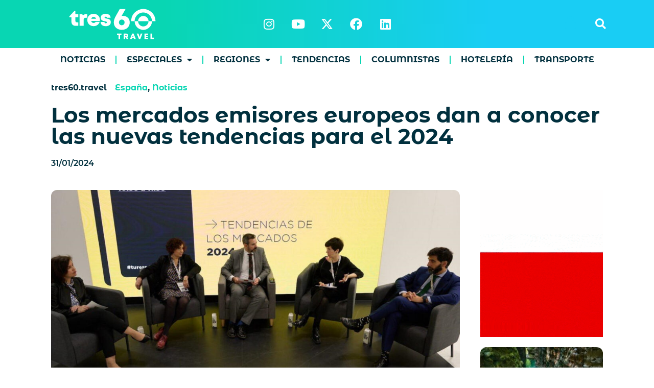

--- FILE ---
content_type: text/html; charset=UTF-8
request_url: https://tres60.travel/los-mercados-emisores-europeos-dan-a-conocer-las-nuevas-tendencias-para-el-2024/
body_size: 20545
content:
<!doctype html>
<html dir="ltr" lang="es" prefix="og: https://ogp.me/ns#">
<head>
	<meta charset="UTF-8">
	<meta name="viewport" content="width=device-width, initial-scale=1">
	<link rel="profile" href="https://gmpg.org/xfn/11">
	<title>Los mercados emisores europeos dan a conocer las nuevas tendencias para el 2024 – tres60.travel</title>
	<style>img:is([sizes="auto" i], [sizes^="auto," i]) { contain-intrinsic-size: 3000px 1500px }</style>
	
		<!-- All in One SEO 4.8.1.1 - aioseo.com -->
	<meta name="description" content="Los consejeros de turismo de Turespaña lo dieron a conocer en su presentación en Fitur. La puesta en valor de la identidad local es clave para la diferenciación de un destino frente a sus competidores en los mercados europeos. En Norteamérica, los viajeros de negocios tienden a alargar la estancia, en China priorizan la tecnología" />
	<meta name="robots" content="max-image-preview:large" />
	<meta name="author" content="redactor02"/>
	<link rel="canonical" href="https://tres60.travel/los-mercados-emisores-europeos-dan-a-conocer-las-nuevas-tendencias-para-el-2024/" />
	<meta name="generator" content="All in One SEO (AIOSEO) 4.8.1.1" />

		<!-- Event snippet for clicks en el enlace conversion page --> 
<script> 
  gtag('event', 'conversion', {'send_to': 'AW-10856341747/9E3yCP6L8vEZEPPB2rgo'}); 
</script>
		<meta property="og:locale" content="es_ES" />
		<meta property="og:site_name" content="tres60.travel – Noticias de Turismo de Habla Hispana" />
		<meta property="og:type" content="article" />
		<meta property="og:title" content="Los mercados emisores europeos dan a conocer las nuevas tendencias para el 2024 – tres60.travel" />
		<meta property="og:description" content="Los consejeros de turismo de Turespaña lo dieron a conocer en su presentación en Fitur. La puesta en valor de la identidad local es clave para la diferenciación de un destino frente a sus competidores en los mercados europeos. En Norteamérica, los viajeros de negocios tienden a alargar la estancia, en China priorizan la tecnología" />
		<meta property="og:url" content="https://tres60.travel/los-mercados-emisores-europeos-dan-a-conocer-las-nuevas-tendencias-para-el-2024/" />
		<meta property="og:image" content="https://tres60.travel/wp-content/uploads/2024/01/tendencias-de-mercado.jpg" />
		<meta property="og:image:secure_url" content="https://tres60.travel/wp-content/uploads/2024/01/tendencias-de-mercado.jpg" />
		<meta property="og:image:width" content="1118" />
		<meta property="og:image:height" content="629" />
		<meta property="article:published_time" content="2024-02-01T02:20:00+00:00" />
		<meta property="article:modified_time" content="2024-02-03T14:57:39+00:00" />
		<meta property="article:publisher" content="https://www.facebook.com/tres60travel" />
		<meta name="twitter:card" content="summary_large_image" />
		<meta name="twitter:site" content="@tres60travel" />
		<meta name="twitter:title" content="Los mercados emisores europeos dan a conocer las nuevas tendencias para el 2024 – tres60.travel" />
		<meta name="twitter:description" content="Los consejeros de turismo de Turespaña lo dieron a conocer en su presentación en Fitur. La puesta en valor de la identidad local es clave para la diferenciación de un destino frente a sus competidores en los mercados europeos. En Norteamérica, los viajeros de negocios tienden a alargar la estancia, en China priorizan la tecnología" />
		<meta name="twitter:creator" content="@tres60travel" />
		<meta name="twitter:image" content="https://tres60.travel/wp-content/uploads/2024/01/tendencias-de-mercado.jpg" />
		<script type="application/ld+json" class="aioseo-schema">
			{"@context":"https:\/\/schema.org","@graph":[{"@type":"BlogPosting","@id":"https:\/\/tres60.travel\/los-mercados-emisores-europeos-dan-a-conocer-las-nuevas-tendencias-para-el-2024\/#blogposting","name":"Los mercados emisores europeos dan a conocer las nuevas tendencias para el 2024 \u2013 tres60.travel","headline":"Los mercados emisores europeos dan a conocer las nuevas tendencias para el 2024","author":{"@id":"https:\/\/tres60.travel\/author\/redactor02\/#author"},"publisher":{"@id":"https:\/\/tres60.travel\/#organization"},"image":{"@type":"ImageObject","url":"https:\/\/tres60.travel\/wp-content\/uploads\/2024\/01\/tendencias-de-mercado.jpg","width":1118,"height":629},"datePublished":"2024-01-31T23:20:00-03:00","dateModified":"2024-02-03T11:57:39-03:00","inLanguage":"es-ES","mainEntityOfPage":{"@id":"https:\/\/tres60.travel\/los-mercados-emisores-europeos-dan-a-conocer-las-nuevas-tendencias-para-el-2024\/#webpage"},"isPartOf":{"@id":"https:\/\/tres60.travel\/los-mercados-emisores-europeos-dan-a-conocer-las-nuevas-tendencias-para-el-2024\/#webpage"},"articleSection":"Espa\u00f1a, Noticias, Agentes de Viajes, espa\u00f1a, turismo, viajes"},{"@type":"BreadcrumbList","@id":"https:\/\/tres60.travel\/los-mercados-emisores-europeos-dan-a-conocer-las-nuevas-tendencias-para-el-2024\/#breadcrumblist","itemListElement":[{"@type":"ListItem","@id":"https:\/\/tres60.travel\/#listItem","position":1,"name":"Hogar","item":"https:\/\/tres60.travel\/","nextItem":{"@type":"ListItem","@id":"https:\/\/tres60.travel\/los-mercados-emisores-europeos-dan-a-conocer-las-nuevas-tendencias-para-el-2024\/#listItem","name":"Los mercados emisores europeos dan a conocer las nuevas tendencias para el 2024"}},{"@type":"ListItem","@id":"https:\/\/tres60.travel\/los-mercados-emisores-europeos-dan-a-conocer-las-nuevas-tendencias-para-el-2024\/#listItem","position":2,"name":"Los mercados emisores europeos dan a conocer las nuevas tendencias para el 2024","previousItem":{"@type":"ListItem","@id":"https:\/\/tres60.travel\/#listItem","name":"Hogar"}}]},{"@type":"Organization","@id":"https:\/\/tres60.travel\/#organization","name":"tres60.travel","description":"Noticias de Turismo de Habla Hispana","url":"https:\/\/tres60.travel\/","logo":{"@type":"ImageObject","url":"https:\/\/tres60.travel\/wp-content\/uploads\/2024\/01\/tres60-color-2024.svg","@id":"https:\/\/tres60.travel\/los-mercados-emisores-europeos-dan-a-conocer-las-nuevas-tendencias-para-el-2024\/#organizationLogo","width":115,"height":128},"image":{"@id":"https:\/\/tres60.travel\/los-mercados-emisores-europeos-dan-a-conocer-las-nuevas-tendencias-para-el-2024\/#organizationLogo"},"sameAs":["https:\/\/www.facebook.com\/tres60travel","https:\/\/twitter.com\/tres60travel","https:\/\/www.instagram.com\/tres60.travel\/","https:\/\/www.youtube.com\/channel\/UChdqbcJEfD3VE5P4dz5Z3ew","https:\/\/www.linkedin.com\/company\/tres60travel\/"]},{"@type":"Person","@id":"https:\/\/tres60.travel\/author\/redactor02\/#author","url":"https:\/\/tres60.travel\/author\/redactor02\/","name":"redactor02"},{"@type":"WebPage","@id":"https:\/\/tres60.travel\/los-mercados-emisores-europeos-dan-a-conocer-las-nuevas-tendencias-para-el-2024\/#webpage","url":"https:\/\/tres60.travel\/los-mercados-emisores-europeos-dan-a-conocer-las-nuevas-tendencias-para-el-2024\/","name":"Los mercados emisores europeos dan a conocer las nuevas tendencias para el 2024 \u2013 tres60.travel","description":"Los consejeros de turismo de Turespa\u00f1a lo dieron a conocer en su presentaci\u00f3n en Fitur. La puesta en valor de la identidad local es clave para la diferenciaci\u00f3n de un destino frente a sus competidores en los mercados europeos. En Norteam\u00e9rica, los viajeros de negocios tienden a alargar la estancia, en China priorizan la tecnolog\u00eda","inLanguage":"es-ES","isPartOf":{"@id":"https:\/\/tres60.travel\/#website"},"breadcrumb":{"@id":"https:\/\/tres60.travel\/los-mercados-emisores-europeos-dan-a-conocer-las-nuevas-tendencias-para-el-2024\/#breadcrumblist"},"author":{"@id":"https:\/\/tres60.travel\/author\/redactor02\/#author"},"creator":{"@id":"https:\/\/tres60.travel\/author\/redactor02\/#author"},"image":{"@type":"ImageObject","url":"https:\/\/tres60.travel\/wp-content\/uploads\/2024\/01\/tendencias-de-mercado.jpg","@id":"https:\/\/tres60.travel\/los-mercados-emisores-europeos-dan-a-conocer-las-nuevas-tendencias-para-el-2024\/#mainImage","width":1118,"height":629},"primaryImageOfPage":{"@id":"https:\/\/tres60.travel\/los-mercados-emisores-europeos-dan-a-conocer-las-nuevas-tendencias-para-el-2024\/#mainImage"},"datePublished":"2024-01-31T23:20:00-03:00","dateModified":"2024-02-03T11:57:39-03:00"},{"@type":"WebSite","@id":"https:\/\/tres60.travel\/#website","url":"https:\/\/tres60.travel\/","name":"tres60 travel","alternateName":"tres60.travel","description":"Noticias de Turismo de Habla Hispana","inLanguage":"es-ES","publisher":{"@id":"https:\/\/tres60.travel\/#organization"}}]}
		</script>
		<!-- All in One SEO -->

<!-- Jetpack Site Verification Tags -->
<meta name="google-site-verification" content="1gua_cCHvBPAL5bPnCuwlObnOzVaxQYt2MSUm37PER8" />
<link rel='dns-prefetch' href='//stats.wp.com' />
<link rel="alternate" type="application/rss+xml" title="tres60.travel &raquo; Feed" href="https://tres60.travel/feed/" />
<link rel="alternate" type="application/rss+xml" title="tres60.travel &raquo; Feed de los comentarios" href="https://tres60.travel/comments/feed/" />
<script id="wpp-js" src="https://tres60.travel/wp-content/plugins/wordpress-popular-posts/assets/js/wpp.min.js?ver=7.3.1" data-sampling="0" data-sampling-rate="100" data-api-url="https://tres60.travel/wp-json/wordpress-popular-posts" data-post-id="19125" data-token="e9ba737f79" data-lang="0" data-debug="0"></script>
		<!-- This site uses the Google Analytics by MonsterInsights plugin v9.11.1 - Using Analytics tracking - https://www.monsterinsights.com/ -->
							<script src="//www.googletagmanager.com/gtag/js?id=G-CM3SEPPZYS"  data-cfasync="false" data-wpfc-render="false" async></script>
			<script data-cfasync="false" data-wpfc-render="false">
				var mi_version = '9.11.1';
				var mi_track_user = true;
				var mi_no_track_reason = '';
								var MonsterInsightsDefaultLocations = {"page_location":"https:\/\/tres60.travel\/los-mercados-emisores-europeos-dan-a-conocer-las-nuevas-tendencias-para-el-2024\/"};
								if ( typeof MonsterInsightsPrivacyGuardFilter === 'function' ) {
					var MonsterInsightsLocations = (typeof MonsterInsightsExcludeQuery === 'object') ? MonsterInsightsPrivacyGuardFilter( MonsterInsightsExcludeQuery ) : MonsterInsightsPrivacyGuardFilter( MonsterInsightsDefaultLocations );
				} else {
					var MonsterInsightsLocations = (typeof MonsterInsightsExcludeQuery === 'object') ? MonsterInsightsExcludeQuery : MonsterInsightsDefaultLocations;
				}

								var disableStrs = [
										'ga-disable-G-CM3SEPPZYS',
									];

				/* Function to detect opted out users */
				function __gtagTrackerIsOptedOut() {
					for (var index = 0; index < disableStrs.length; index++) {
						if (document.cookie.indexOf(disableStrs[index] + '=true') > -1) {
							return true;
						}
					}

					return false;
				}

				/* Disable tracking if the opt-out cookie exists. */
				if (__gtagTrackerIsOptedOut()) {
					for (var index = 0; index < disableStrs.length; index++) {
						window[disableStrs[index]] = true;
					}
				}

				/* Opt-out function */
				function __gtagTrackerOptout() {
					for (var index = 0; index < disableStrs.length; index++) {
						document.cookie = disableStrs[index] + '=true; expires=Thu, 31 Dec 2099 23:59:59 UTC; path=/';
						window[disableStrs[index]] = true;
					}
				}

				if ('undefined' === typeof gaOptout) {
					function gaOptout() {
						__gtagTrackerOptout();
					}
				}
								window.dataLayer = window.dataLayer || [];

				window.MonsterInsightsDualTracker = {
					helpers: {},
					trackers: {},
				};
				if (mi_track_user) {
					function __gtagDataLayer() {
						dataLayer.push(arguments);
					}

					function __gtagTracker(type, name, parameters) {
						if (!parameters) {
							parameters = {};
						}

						if (parameters.send_to) {
							__gtagDataLayer.apply(null, arguments);
							return;
						}

						if (type === 'event') {
														parameters.send_to = monsterinsights_frontend.v4_id;
							var hookName = name;
							if (typeof parameters['event_category'] !== 'undefined') {
								hookName = parameters['event_category'] + ':' + name;
							}

							if (typeof MonsterInsightsDualTracker.trackers[hookName] !== 'undefined') {
								MonsterInsightsDualTracker.trackers[hookName](parameters);
							} else {
								__gtagDataLayer('event', name, parameters);
							}
							
						} else {
							__gtagDataLayer.apply(null, arguments);
						}
					}

					__gtagTracker('js', new Date());
					__gtagTracker('set', {
						'developer_id.dZGIzZG': true,
											});
					if ( MonsterInsightsLocations.page_location ) {
						__gtagTracker('set', MonsterInsightsLocations);
					}
										__gtagTracker('config', 'G-CM3SEPPZYS', {"forceSSL":"true","link_attribution":"true"} );
										window.gtag = __gtagTracker;										(function () {
						/* https://developers.google.com/analytics/devguides/collection/analyticsjs/ */
						/* ga and __gaTracker compatibility shim. */
						var noopfn = function () {
							return null;
						};
						var newtracker = function () {
							return new Tracker();
						};
						var Tracker = function () {
							return null;
						};
						var p = Tracker.prototype;
						p.get = noopfn;
						p.set = noopfn;
						p.send = function () {
							var args = Array.prototype.slice.call(arguments);
							args.unshift('send');
							__gaTracker.apply(null, args);
						};
						var __gaTracker = function () {
							var len = arguments.length;
							if (len === 0) {
								return;
							}
							var f = arguments[len - 1];
							if (typeof f !== 'object' || f === null || typeof f.hitCallback !== 'function') {
								if ('send' === arguments[0]) {
									var hitConverted, hitObject = false, action;
									if ('event' === arguments[1]) {
										if ('undefined' !== typeof arguments[3]) {
											hitObject = {
												'eventAction': arguments[3],
												'eventCategory': arguments[2],
												'eventLabel': arguments[4],
												'value': arguments[5] ? arguments[5] : 1,
											}
										}
									}
									if ('pageview' === arguments[1]) {
										if ('undefined' !== typeof arguments[2]) {
											hitObject = {
												'eventAction': 'page_view',
												'page_path': arguments[2],
											}
										}
									}
									if (typeof arguments[2] === 'object') {
										hitObject = arguments[2];
									}
									if (typeof arguments[5] === 'object') {
										Object.assign(hitObject, arguments[5]);
									}
									if ('undefined' !== typeof arguments[1].hitType) {
										hitObject = arguments[1];
										if ('pageview' === hitObject.hitType) {
											hitObject.eventAction = 'page_view';
										}
									}
									if (hitObject) {
										action = 'timing' === arguments[1].hitType ? 'timing_complete' : hitObject.eventAction;
										hitConverted = mapArgs(hitObject);
										__gtagTracker('event', action, hitConverted);
									}
								}
								return;
							}

							function mapArgs(args) {
								var arg, hit = {};
								var gaMap = {
									'eventCategory': 'event_category',
									'eventAction': 'event_action',
									'eventLabel': 'event_label',
									'eventValue': 'event_value',
									'nonInteraction': 'non_interaction',
									'timingCategory': 'event_category',
									'timingVar': 'name',
									'timingValue': 'value',
									'timingLabel': 'event_label',
									'page': 'page_path',
									'location': 'page_location',
									'title': 'page_title',
									'referrer' : 'page_referrer',
								};
								for (arg in args) {
																		if (!(!args.hasOwnProperty(arg) || !gaMap.hasOwnProperty(arg))) {
										hit[gaMap[arg]] = args[arg];
									} else {
										hit[arg] = args[arg];
									}
								}
								return hit;
							}

							try {
								f.hitCallback();
							} catch (ex) {
							}
						};
						__gaTracker.create = newtracker;
						__gaTracker.getByName = newtracker;
						__gaTracker.getAll = function () {
							return [];
						};
						__gaTracker.remove = noopfn;
						__gaTracker.loaded = true;
						window['__gaTracker'] = __gaTracker;
					})();
									} else {
										console.log("");
					(function () {
						function __gtagTracker() {
							return null;
						}

						window['__gtagTracker'] = __gtagTracker;
						window['gtag'] = __gtagTracker;
					})();
									}
			</script>
							<!-- / Google Analytics by MonsterInsights -->
		<script>
window._wpemojiSettings = {"baseUrl":"https:\/\/s.w.org\/images\/core\/emoji\/15.0.3\/72x72\/","ext":".png","svgUrl":"https:\/\/s.w.org\/images\/core\/emoji\/15.0.3\/svg\/","svgExt":".svg","source":{"concatemoji":"https:\/\/tres60.travel\/wp-includes\/js\/wp-emoji-release.min.js?ver=6.7.4"}};
/*! This file is auto-generated */
!function(i,n){var o,s,e;function c(e){try{var t={supportTests:e,timestamp:(new Date).valueOf()};sessionStorage.setItem(o,JSON.stringify(t))}catch(e){}}function p(e,t,n){e.clearRect(0,0,e.canvas.width,e.canvas.height),e.fillText(t,0,0);var t=new Uint32Array(e.getImageData(0,0,e.canvas.width,e.canvas.height).data),r=(e.clearRect(0,0,e.canvas.width,e.canvas.height),e.fillText(n,0,0),new Uint32Array(e.getImageData(0,0,e.canvas.width,e.canvas.height).data));return t.every(function(e,t){return e===r[t]})}function u(e,t,n){switch(t){case"flag":return n(e,"\ud83c\udff3\ufe0f\u200d\u26a7\ufe0f","\ud83c\udff3\ufe0f\u200b\u26a7\ufe0f")?!1:!n(e,"\ud83c\uddfa\ud83c\uddf3","\ud83c\uddfa\u200b\ud83c\uddf3")&&!n(e,"\ud83c\udff4\udb40\udc67\udb40\udc62\udb40\udc65\udb40\udc6e\udb40\udc67\udb40\udc7f","\ud83c\udff4\u200b\udb40\udc67\u200b\udb40\udc62\u200b\udb40\udc65\u200b\udb40\udc6e\u200b\udb40\udc67\u200b\udb40\udc7f");case"emoji":return!n(e,"\ud83d\udc26\u200d\u2b1b","\ud83d\udc26\u200b\u2b1b")}return!1}function f(e,t,n){var r="undefined"!=typeof WorkerGlobalScope&&self instanceof WorkerGlobalScope?new OffscreenCanvas(300,150):i.createElement("canvas"),a=r.getContext("2d",{willReadFrequently:!0}),o=(a.textBaseline="top",a.font="600 32px Arial",{});return e.forEach(function(e){o[e]=t(a,e,n)}),o}function t(e){var t=i.createElement("script");t.src=e,t.defer=!0,i.head.appendChild(t)}"undefined"!=typeof Promise&&(o="wpEmojiSettingsSupports",s=["flag","emoji"],n.supports={everything:!0,everythingExceptFlag:!0},e=new Promise(function(e){i.addEventListener("DOMContentLoaded",e,{once:!0})}),new Promise(function(t){var n=function(){try{var e=JSON.parse(sessionStorage.getItem(o));if("object"==typeof e&&"number"==typeof e.timestamp&&(new Date).valueOf()<e.timestamp+604800&&"object"==typeof e.supportTests)return e.supportTests}catch(e){}return null}();if(!n){if("undefined"!=typeof Worker&&"undefined"!=typeof OffscreenCanvas&&"undefined"!=typeof URL&&URL.createObjectURL&&"undefined"!=typeof Blob)try{var e="postMessage("+f.toString()+"("+[JSON.stringify(s),u.toString(),p.toString()].join(",")+"));",r=new Blob([e],{type:"text/javascript"}),a=new Worker(URL.createObjectURL(r),{name:"wpTestEmojiSupports"});return void(a.onmessage=function(e){c(n=e.data),a.terminate(),t(n)})}catch(e){}c(n=f(s,u,p))}t(n)}).then(function(e){for(var t in e)n.supports[t]=e[t],n.supports.everything=n.supports.everything&&n.supports[t],"flag"!==t&&(n.supports.everythingExceptFlag=n.supports.everythingExceptFlag&&n.supports[t]);n.supports.everythingExceptFlag=n.supports.everythingExceptFlag&&!n.supports.flag,n.DOMReady=!1,n.readyCallback=function(){n.DOMReady=!0}}).then(function(){return e}).then(function(){var e;n.supports.everything||(n.readyCallback(),(e=n.source||{}).concatemoji?t(e.concatemoji):e.wpemoji&&e.twemoji&&(t(e.twemoji),t(e.wpemoji)))}))}((window,document),window._wpemojiSettings);
</script>
<style id='wp-emoji-styles-inline-css'>

	img.wp-smiley, img.emoji {
		display: inline !important;
		border: none !important;
		box-shadow: none !important;
		height: 1em !important;
		width: 1em !important;
		margin: 0 0.07em !important;
		vertical-align: -0.1em !important;
		background: none !important;
		padding: 0 !important;
	}
</style>
<link rel='stylesheet' id='wp-block-library-css' href='https://tres60.travel/wp-includes/css/dist/block-library/style.min.css?ver=6.7.4' media='all' />
<style id='safe-svg-svg-icon-style-inline-css'>
.safe-svg-cover{text-align:center}.safe-svg-cover .safe-svg-inside{display:inline-block;max-width:100%}.safe-svg-cover svg{height:100%;max-height:100%;max-width:100%;width:100%}

</style>
<link rel='stylesheet' id='mediaelement-css' href='https://tres60.travel/wp-includes/js/mediaelement/mediaelementplayer-legacy.min.css?ver=4.2.17' media='all' />
<link rel='stylesheet' id='wp-mediaelement-css' href='https://tres60.travel/wp-includes/js/mediaelement/wp-mediaelement.min.css?ver=6.7.4' media='all' />
<style id='jetpack-sharing-buttons-style-inline-css'>
.jetpack-sharing-buttons__services-list{display:flex;flex-direction:row;flex-wrap:wrap;gap:0;list-style-type:none;margin:5px;padding:0}.jetpack-sharing-buttons__services-list.has-small-icon-size{font-size:12px}.jetpack-sharing-buttons__services-list.has-normal-icon-size{font-size:16px}.jetpack-sharing-buttons__services-list.has-large-icon-size{font-size:24px}.jetpack-sharing-buttons__services-list.has-huge-icon-size{font-size:36px}@media print{.jetpack-sharing-buttons__services-list{display:none!important}}.editor-styles-wrapper .wp-block-jetpack-sharing-buttons{gap:0;padding-inline-start:0}ul.jetpack-sharing-buttons__services-list.has-background{padding:1.25em 2.375em}
</style>
<link rel='stylesheet' id='nta-css-popup-css' href='https://tres60.travel/wp-content/plugins/wp-whatsapp/assets/dist/css/style.css?ver=6.7.4' media='all' />
<style id='classic-theme-styles-inline-css'>
/*! This file is auto-generated */
.wp-block-button__link{color:#fff;background-color:#32373c;border-radius:9999px;box-shadow:none;text-decoration:none;padding:calc(.667em + 2px) calc(1.333em + 2px);font-size:1.125em}.wp-block-file__button{background:#32373c;color:#fff;text-decoration:none}
</style>
<style id='global-styles-inline-css'>
:root{--wp--preset--aspect-ratio--square: 1;--wp--preset--aspect-ratio--4-3: 4/3;--wp--preset--aspect-ratio--3-4: 3/4;--wp--preset--aspect-ratio--3-2: 3/2;--wp--preset--aspect-ratio--2-3: 2/3;--wp--preset--aspect-ratio--16-9: 16/9;--wp--preset--aspect-ratio--9-16: 9/16;--wp--preset--color--black: #000000;--wp--preset--color--cyan-bluish-gray: #abb8c3;--wp--preset--color--white: #ffffff;--wp--preset--color--pale-pink: #f78da7;--wp--preset--color--vivid-red: #cf2e2e;--wp--preset--color--luminous-vivid-orange: #ff6900;--wp--preset--color--luminous-vivid-amber: #fcb900;--wp--preset--color--light-green-cyan: #7bdcb5;--wp--preset--color--vivid-green-cyan: #00d084;--wp--preset--color--pale-cyan-blue: #8ed1fc;--wp--preset--color--vivid-cyan-blue: #0693e3;--wp--preset--color--vivid-purple: #9b51e0;--wp--preset--gradient--vivid-cyan-blue-to-vivid-purple: linear-gradient(135deg,rgba(6,147,227,1) 0%,rgb(155,81,224) 100%);--wp--preset--gradient--light-green-cyan-to-vivid-green-cyan: linear-gradient(135deg,rgb(122,220,180) 0%,rgb(0,208,130) 100%);--wp--preset--gradient--luminous-vivid-amber-to-luminous-vivid-orange: linear-gradient(135deg,rgba(252,185,0,1) 0%,rgba(255,105,0,1) 100%);--wp--preset--gradient--luminous-vivid-orange-to-vivid-red: linear-gradient(135deg,rgba(255,105,0,1) 0%,rgb(207,46,46) 100%);--wp--preset--gradient--very-light-gray-to-cyan-bluish-gray: linear-gradient(135deg,rgb(238,238,238) 0%,rgb(169,184,195) 100%);--wp--preset--gradient--cool-to-warm-spectrum: linear-gradient(135deg,rgb(74,234,220) 0%,rgb(151,120,209) 20%,rgb(207,42,186) 40%,rgb(238,44,130) 60%,rgb(251,105,98) 80%,rgb(254,248,76) 100%);--wp--preset--gradient--blush-light-purple: linear-gradient(135deg,rgb(255,206,236) 0%,rgb(152,150,240) 100%);--wp--preset--gradient--blush-bordeaux: linear-gradient(135deg,rgb(254,205,165) 0%,rgb(254,45,45) 50%,rgb(107,0,62) 100%);--wp--preset--gradient--luminous-dusk: linear-gradient(135deg,rgb(255,203,112) 0%,rgb(199,81,192) 50%,rgb(65,88,208) 100%);--wp--preset--gradient--pale-ocean: linear-gradient(135deg,rgb(255,245,203) 0%,rgb(182,227,212) 50%,rgb(51,167,181) 100%);--wp--preset--gradient--electric-grass: linear-gradient(135deg,rgb(202,248,128) 0%,rgb(113,206,126) 100%);--wp--preset--gradient--midnight: linear-gradient(135deg,rgb(2,3,129) 0%,rgb(40,116,252) 100%);--wp--preset--font-size--small: 13px;--wp--preset--font-size--medium: 20px;--wp--preset--font-size--large: 36px;--wp--preset--font-size--x-large: 42px;--wp--preset--spacing--20: 0.44rem;--wp--preset--spacing--30: 0.67rem;--wp--preset--spacing--40: 1rem;--wp--preset--spacing--50: 1.5rem;--wp--preset--spacing--60: 2.25rem;--wp--preset--spacing--70: 3.38rem;--wp--preset--spacing--80: 5.06rem;--wp--preset--shadow--natural: 6px 6px 9px rgba(0, 0, 0, 0.2);--wp--preset--shadow--deep: 12px 12px 50px rgba(0, 0, 0, 0.4);--wp--preset--shadow--sharp: 6px 6px 0px rgba(0, 0, 0, 0.2);--wp--preset--shadow--outlined: 6px 6px 0px -3px rgba(255, 255, 255, 1), 6px 6px rgba(0, 0, 0, 1);--wp--preset--shadow--crisp: 6px 6px 0px rgba(0, 0, 0, 1);}:where(.is-layout-flex){gap: 0.5em;}:where(.is-layout-grid){gap: 0.5em;}body .is-layout-flex{display: flex;}.is-layout-flex{flex-wrap: wrap;align-items: center;}.is-layout-flex > :is(*, div){margin: 0;}body .is-layout-grid{display: grid;}.is-layout-grid > :is(*, div){margin: 0;}:where(.wp-block-columns.is-layout-flex){gap: 2em;}:where(.wp-block-columns.is-layout-grid){gap: 2em;}:where(.wp-block-post-template.is-layout-flex){gap: 1.25em;}:where(.wp-block-post-template.is-layout-grid){gap: 1.25em;}.has-black-color{color: var(--wp--preset--color--black) !important;}.has-cyan-bluish-gray-color{color: var(--wp--preset--color--cyan-bluish-gray) !important;}.has-white-color{color: var(--wp--preset--color--white) !important;}.has-pale-pink-color{color: var(--wp--preset--color--pale-pink) !important;}.has-vivid-red-color{color: var(--wp--preset--color--vivid-red) !important;}.has-luminous-vivid-orange-color{color: var(--wp--preset--color--luminous-vivid-orange) !important;}.has-luminous-vivid-amber-color{color: var(--wp--preset--color--luminous-vivid-amber) !important;}.has-light-green-cyan-color{color: var(--wp--preset--color--light-green-cyan) !important;}.has-vivid-green-cyan-color{color: var(--wp--preset--color--vivid-green-cyan) !important;}.has-pale-cyan-blue-color{color: var(--wp--preset--color--pale-cyan-blue) !important;}.has-vivid-cyan-blue-color{color: var(--wp--preset--color--vivid-cyan-blue) !important;}.has-vivid-purple-color{color: var(--wp--preset--color--vivid-purple) !important;}.has-black-background-color{background-color: var(--wp--preset--color--black) !important;}.has-cyan-bluish-gray-background-color{background-color: var(--wp--preset--color--cyan-bluish-gray) !important;}.has-white-background-color{background-color: var(--wp--preset--color--white) !important;}.has-pale-pink-background-color{background-color: var(--wp--preset--color--pale-pink) !important;}.has-vivid-red-background-color{background-color: var(--wp--preset--color--vivid-red) !important;}.has-luminous-vivid-orange-background-color{background-color: var(--wp--preset--color--luminous-vivid-orange) !important;}.has-luminous-vivid-amber-background-color{background-color: var(--wp--preset--color--luminous-vivid-amber) !important;}.has-light-green-cyan-background-color{background-color: var(--wp--preset--color--light-green-cyan) !important;}.has-vivid-green-cyan-background-color{background-color: var(--wp--preset--color--vivid-green-cyan) !important;}.has-pale-cyan-blue-background-color{background-color: var(--wp--preset--color--pale-cyan-blue) !important;}.has-vivid-cyan-blue-background-color{background-color: var(--wp--preset--color--vivid-cyan-blue) !important;}.has-vivid-purple-background-color{background-color: var(--wp--preset--color--vivid-purple) !important;}.has-black-border-color{border-color: var(--wp--preset--color--black) !important;}.has-cyan-bluish-gray-border-color{border-color: var(--wp--preset--color--cyan-bluish-gray) !important;}.has-white-border-color{border-color: var(--wp--preset--color--white) !important;}.has-pale-pink-border-color{border-color: var(--wp--preset--color--pale-pink) !important;}.has-vivid-red-border-color{border-color: var(--wp--preset--color--vivid-red) !important;}.has-luminous-vivid-orange-border-color{border-color: var(--wp--preset--color--luminous-vivid-orange) !important;}.has-luminous-vivid-amber-border-color{border-color: var(--wp--preset--color--luminous-vivid-amber) !important;}.has-light-green-cyan-border-color{border-color: var(--wp--preset--color--light-green-cyan) !important;}.has-vivid-green-cyan-border-color{border-color: var(--wp--preset--color--vivid-green-cyan) !important;}.has-pale-cyan-blue-border-color{border-color: var(--wp--preset--color--pale-cyan-blue) !important;}.has-vivid-cyan-blue-border-color{border-color: var(--wp--preset--color--vivid-cyan-blue) !important;}.has-vivid-purple-border-color{border-color: var(--wp--preset--color--vivid-purple) !important;}.has-vivid-cyan-blue-to-vivid-purple-gradient-background{background: var(--wp--preset--gradient--vivid-cyan-blue-to-vivid-purple) !important;}.has-light-green-cyan-to-vivid-green-cyan-gradient-background{background: var(--wp--preset--gradient--light-green-cyan-to-vivid-green-cyan) !important;}.has-luminous-vivid-amber-to-luminous-vivid-orange-gradient-background{background: var(--wp--preset--gradient--luminous-vivid-amber-to-luminous-vivid-orange) !important;}.has-luminous-vivid-orange-to-vivid-red-gradient-background{background: var(--wp--preset--gradient--luminous-vivid-orange-to-vivid-red) !important;}.has-very-light-gray-to-cyan-bluish-gray-gradient-background{background: var(--wp--preset--gradient--very-light-gray-to-cyan-bluish-gray) !important;}.has-cool-to-warm-spectrum-gradient-background{background: var(--wp--preset--gradient--cool-to-warm-spectrum) !important;}.has-blush-light-purple-gradient-background{background: var(--wp--preset--gradient--blush-light-purple) !important;}.has-blush-bordeaux-gradient-background{background: var(--wp--preset--gradient--blush-bordeaux) !important;}.has-luminous-dusk-gradient-background{background: var(--wp--preset--gradient--luminous-dusk) !important;}.has-pale-ocean-gradient-background{background: var(--wp--preset--gradient--pale-ocean) !important;}.has-electric-grass-gradient-background{background: var(--wp--preset--gradient--electric-grass) !important;}.has-midnight-gradient-background{background: var(--wp--preset--gradient--midnight) !important;}.has-small-font-size{font-size: var(--wp--preset--font-size--small) !important;}.has-medium-font-size{font-size: var(--wp--preset--font-size--medium) !important;}.has-large-font-size{font-size: var(--wp--preset--font-size--large) !important;}.has-x-large-font-size{font-size: var(--wp--preset--font-size--x-large) !important;}
:where(.wp-block-post-template.is-layout-flex){gap: 1.25em;}:where(.wp-block-post-template.is-layout-grid){gap: 1.25em;}
:where(.wp-block-columns.is-layout-flex){gap: 2em;}:where(.wp-block-columns.is-layout-grid){gap: 2em;}
:root :where(.wp-block-pullquote){font-size: 1.5em;line-height: 1.6;}
</style>
<link rel='stylesheet' id='ctf_styles-css' href='https://tres60.travel/wp-content/plugins/custom-twitter-feeds/css/ctf-styles.min.css?ver=2.3.0' media='all' />
<link rel='stylesheet' id='wordpress-popular-posts-css-css' href='https://tres60.travel/wp-content/plugins/wordpress-popular-posts/assets/css/wpp.css?ver=7.3.1' media='all' />
<link rel='stylesheet' id='hello-elementor-css' href='https://tres60.travel/wp-content/themes/hello-elementor/style.min.css?ver=3.1.1' media='all' />
<link rel='stylesheet' id='hello-elementor-theme-style-css' href='https://tres60.travel/wp-content/themes/hello-elementor/theme.min.css?ver=3.1.1' media='all' />
<link rel='stylesheet' id='hello-elementor-header-footer-css' href='https://tres60.travel/wp-content/themes/hello-elementor/header-footer.min.css?ver=3.1.1' media='all' />
<link rel='stylesheet' id='elementor-frontend-css' href='https://tres60.travel/wp-content/plugins/elementor/assets/css/frontend.min.css?ver=3.28.3' media='all' />
<link rel='stylesheet' id='widget-nav-menu-css' href='https://tres60.travel/wp-content/plugins/pro-elements/assets/css/widget-nav-menu.min.css?ver=3.28.1' media='all' />
<link rel='stylesheet' id='widget-image-css' href='https://tres60.travel/wp-content/plugins/elementor/assets/css/widget-image.min.css?ver=3.28.3' media='all' />
<link rel='stylesheet' id='widget-search-form-css' href='https://tres60.travel/wp-content/plugins/pro-elements/assets/css/widget-search-form.min.css?ver=3.28.1' media='all' />
<link rel='stylesheet' id='elementor-icons-shared-0-css' href='https://tres60.travel/wp-content/plugins/elementor/assets/lib/font-awesome/css/fontawesome.min.css?ver=5.15.3' media='all' />
<link rel='stylesheet' id='elementor-icons-fa-solid-css' href='https://tres60.travel/wp-content/plugins/elementor/assets/lib/font-awesome/css/solid.min.css?ver=5.15.3' media='all' />
<link rel='stylesheet' id='widget-social-icons-css' href='https://tres60.travel/wp-content/plugins/elementor/assets/css/widget-social-icons.min.css?ver=3.28.3' media='all' />
<link rel='stylesheet' id='e-apple-webkit-css' href='https://tres60.travel/wp-content/plugins/elementor/assets/css/conditionals/apple-webkit.min.css?ver=3.28.3' media='all' />
<link rel='stylesheet' id='widget-spacer-css' href='https://tres60.travel/wp-content/plugins/elementor/assets/css/widget-spacer.min.css?ver=3.28.3' media='all' />
<link rel='stylesheet' id='widget-heading-css' href='https://tres60.travel/wp-content/plugins/elementor/assets/css/widget-heading.min.css?ver=3.28.3' media='all' />
<link rel='stylesheet' id='widget-icon-list-css' href='https://tres60.travel/wp-content/plugins/elementor/assets/css/widget-icon-list.min.css?ver=3.28.3' media='all' />
<link rel='stylesheet' id='widget-post-info-css' href='https://tres60.travel/wp-content/plugins/pro-elements/assets/css/widget-post-info.min.css?ver=3.28.1' media='all' />
<link rel='stylesheet' id='elementor-icons-fa-regular-css' href='https://tres60.travel/wp-content/plugins/elementor/assets/lib/font-awesome/css/regular.min.css?ver=5.15.3' media='all' />
<link rel='stylesheet' id='widget-share-buttons-css' href='https://tres60.travel/wp-content/plugins/pro-elements/assets/css/widget-share-buttons.min.css?ver=3.28.1' media='all' />
<link rel='stylesheet' id='elementor-icons-fa-brands-css' href='https://tres60.travel/wp-content/plugins/elementor/assets/lib/font-awesome/css/brands.min.css?ver=5.15.3' media='all' />
<link rel='stylesheet' id='widget-posts-css' href='https://tres60.travel/wp-content/plugins/pro-elements/assets/css/widget-posts.min.css?ver=3.28.1' media='all' />
<link rel='stylesheet' id='elementor-icons-css' href='https://tres60.travel/wp-content/plugins/elementor/assets/lib/eicons/css/elementor-icons.min.css?ver=5.36.0' media='all' />
<link rel='stylesheet' id='elementor-post-1-css' href='https://tres60.travel/wp-content/uploads/elementor/css/post-1.css?ver=1744490172' media='all' />
<link rel='stylesheet' id='elementor-post-17866-css' href='https://tres60.travel/wp-content/uploads/elementor/css/post-17866.css?ver=1744490172' media='all' />
<link rel='stylesheet' id='elementor-post-17885-css' href='https://tres60.travel/wp-content/uploads/elementor/css/post-17885.css?ver=1744490172' media='all' />
<link rel='stylesheet' id='elementor-post-17932-css' href='https://tres60.travel/wp-content/uploads/elementor/css/post-17932.css?ver=1744490172' media='all' />
<link rel='stylesheet' id='__EPYT__style-css' href='https://tres60.travel/wp-content/plugins/youtube-embed-plus/styles/ytprefs.min.css?ver=14.2.1.2' media='all' />
<style id='__EPYT__style-inline-css'>

                .epyt-gallery-thumb {
                        width: 33.333%;
                }
                
                         @media (min-width:0px) and (max-width: 767px) {
                            .epyt-gallery-rowbreak {
                                display: none;
                            }
                            .epyt-gallery-allthumbs[class*="epyt-cols"] .epyt-gallery-thumb {
                                width: 100% !important;
                            }
                          }
</style>
<link rel='stylesheet' id='upk-site-css' href='https://tres60.travel/wp-content/plugins/ultimate-post-kit/assets/css/upk-site.css?ver=3.14.2' media='all' />
<link rel='stylesheet' id='elementor-gf-local-roboto-css' href='https://tres60.travel/wp-content/uploads/elementor/google-fonts/css/roboto.css?ver=1744490124' media='all' />
<link rel='stylesheet' id='elementor-gf-local-robotoslab-css' href='https://tres60.travel/wp-content/uploads/elementor/google-fonts/css/robotoslab.css?ver=1744490131' media='all' />
<link rel='stylesheet' id='elementor-gf-local-montserratalternates-css' href='https://tres60.travel/wp-content/uploads/elementor/google-fonts/css/montserratalternates.css?ver=1744490138' media='all' />
<script src="https://tres60.travel/wp-content/plugins/google-analytics-for-wordpress/assets/js/frontend-gtag.min.js?ver=9.11.1" id="monsterinsights-frontend-script-js" async data-wp-strategy="async"></script>
<script data-cfasync="false" data-wpfc-render="false" id='monsterinsights-frontend-script-js-extra'>var monsterinsights_frontend = {"js_events_tracking":"true","download_extensions":"doc,pdf,ppt,zip,xls,docx,pptx,xlsx","inbound_paths":"[{\"path\":\"\\\/go\\\/\",\"label\":\"affiliate\"},{\"path\":\"\\\/recommend\\\/\",\"label\":\"affiliate\"}]","home_url":"https:\/\/tres60.travel","hash_tracking":"false","v4_id":"G-CM3SEPPZYS"};</script>
<script src="https://tres60.travel/wp-includes/js/jquery/jquery.min.js?ver=3.7.1" id="jquery-core-js"></script>
<script src="https://tres60.travel/wp-includes/js/jquery/jquery-migrate.min.js?ver=3.4.1" id="jquery-migrate-js"></script>
<script id="__ytprefs__-js-extra">
var _EPYT_ = {"ajaxurl":"https:\/\/tres60.travel\/wp-admin\/admin-ajax.php","security":"b3b0ae0274","gallery_scrolloffset":"20","eppathtoscripts":"https:\/\/tres60.travel\/wp-content\/plugins\/youtube-embed-plus\/scripts\/","eppath":"https:\/\/tres60.travel\/wp-content\/plugins\/youtube-embed-plus\/","epresponsiveselector":"[\"iframe.__youtube_prefs__\"]","epdovol":"1","version":"14.2.1.2","evselector":"iframe.__youtube_prefs__[src], iframe[src*=\"youtube.com\/embed\/\"], iframe[src*=\"youtube-nocookie.com\/embed\/\"]","ajax_compat":"","maxres_facade":"eager","ytapi_load":"light","pause_others":"","stopMobileBuffer":"1","facade_mode":"","not_live_on_channel":"","vi_active":"","vi_js_posttypes":[]};
</script>
<script src="https://tres60.travel/wp-content/plugins/youtube-embed-plus/scripts/ytprefs.min.js?ver=14.2.1.2" id="__ytprefs__-js"></script>
<link rel="https://api.w.org/" href="https://tres60.travel/wp-json/" /><link rel="alternate" title="JSON" type="application/json" href="https://tres60.travel/wp-json/wp/v2/posts/19125" /><link rel="EditURI" type="application/rsd+xml" title="RSD" href="https://tres60.travel/xmlrpc.php?rsd" />
<meta name="generator" content="WordPress 6.7.4" />
<link rel='shortlink' href='https://tres60.travel/?p=19125' />
<link rel="alternate" title="oEmbed (JSON)" type="application/json+oembed" href="https://tres60.travel/wp-json/oembed/1.0/embed?url=https%3A%2F%2Ftres60.travel%2Flos-mercados-emisores-europeos-dan-a-conocer-las-nuevas-tendencias-para-el-2024%2F" />
<link rel="alternate" title="oEmbed (XML)" type="text/xml+oembed" href="https://tres60.travel/wp-json/oembed/1.0/embed?url=https%3A%2F%2Ftres60.travel%2Flos-mercados-emisores-europeos-dan-a-conocer-las-nuevas-tendencias-para-el-2024%2F&#038;format=xml" />
        <!-- Custom Twitter Feeds CSS -->
        <style type="text/css">
            .twitter-feed .logo {
background-image: url(https://tres60.travel/wp-content/uploads/2024/01/x-twitter1.svg);
}
        </style>
        	<style>img#wpstats{display:none}</style>
		            <style id="wpp-loading-animation-styles">@-webkit-keyframes bgslide{from{background-position-x:0}to{background-position-x:-200%}}@keyframes bgslide{from{background-position-x:0}to{background-position-x:-200%}}.wpp-widget-block-placeholder,.wpp-shortcode-placeholder{margin:0 auto;width:60px;height:3px;background:#dd3737;background:linear-gradient(90deg,#dd3737 0%,#571313 10%,#dd3737 100%);background-size:200% auto;border-radius:3px;-webkit-animation:bgslide 1s infinite linear;animation:bgslide 1s infinite linear}</style>
            <meta name="generator" content="Elementor 3.28.3; features: additional_custom_breakpoints, e_local_google_fonts; settings: css_print_method-external, google_font-enabled, font_display-auto">
			<style>
				.e-con.e-parent:nth-of-type(n+4):not(.e-lazyloaded):not(.e-no-lazyload),
				.e-con.e-parent:nth-of-type(n+4):not(.e-lazyloaded):not(.e-no-lazyload) * {
					background-image: none !important;
				}
				@media screen and (max-height: 1024px) {
					.e-con.e-parent:nth-of-type(n+3):not(.e-lazyloaded):not(.e-no-lazyload),
					.e-con.e-parent:nth-of-type(n+3):not(.e-lazyloaded):not(.e-no-lazyload) * {
						background-image: none !important;
					}
				}
				@media screen and (max-height: 640px) {
					.e-con.e-parent:nth-of-type(n+2):not(.e-lazyloaded):not(.e-no-lazyload),
					.e-con.e-parent:nth-of-type(n+2):not(.e-lazyloaded):not(.e-no-lazyload) * {
						background-image: none !important;
					}
				}
			</style>
			<link rel="icon" href="https://tres60.travel/wp-content/uploads/2020/11/favicon-tres60-25.svg" sizes="32x32" />
<link rel="icon" href="https://tres60.travel/wp-content/uploads/2020/11/favicon-tres60-25.svg" sizes="192x192" />
<link rel="apple-touch-icon" href="https://tres60.travel/wp-content/uploads/2020/11/favicon-tres60-25.svg" />
<meta name="msapplication-TileImage" content="https://tres60.travel/wp-content/uploads/2020/11/favicon-tres60-25.svg" />
</head>
<body class="post-template-default single single-post postid-19125 single-format-standard wp-custom-logo elementor-default elementor-kit-1 elementor-page-17932">


<a class="skip-link screen-reader-text" href="#content">Ir al contenido</a>

		<div data-elementor-type="header" data-elementor-id="17866" class="elementor elementor-17866 elementor-location-header" data-elementor-post-type="elementor_library">
					<header class="elementor-section elementor-top-section elementor-element elementor-element-6dc2a29 elementor-section-content-middle elementor-hidden-desktop elementor-hidden-tablet elementor-section-boxed elementor-section-height-default elementor-section-height-default" data-id="6dc2a29" data-element_type="section" data-settings="{&quot;background_background&quot;:&quot;gradient&quot;}">
							<div class="elementor-background-overlay"></div>
							<div class="elementor-container elementor-column-gap-extended">
					<div class="elementor-column elementor-col-25 elementor-top-column elementor-element elementor-element-08a2b37" data-id="08a2b37" data-element_type="column">
			<div class="elementor-widget-wrap elementor-element-populated">
						<div class="elementor-element elementor-element-c4194ec elementor-nav-menu--stretch elementor-nav-menu__text-align-center elementor-nav-menu--toggle elementor-nav-menu--burger elementor-widget elementor-widget-nav-menu" data-id="c4194ec" data-element_type="widget" data-settings="{&quot;layout&quot;:&quot;dropdown&quot;,&quot;full_width&quot;:&quot;stretch&quot;,&quot;submenu_icon&quot;:{&quot;value&quot;:&quot;&lt;i class=\&quot;fas fa-caret-down\&quot;&gt;&lt;\/i&gt;&quot;,&quot;library&quot;:&quot;fa-solid&quot;},&quot;toggle&quot;:&quot;burger&quot;}" data-widget_type="nav-menu.default">
				<div class="elementor-widget-container">
							<div class="elementor-menu-toggle" role="button" tabindex="0" aria-label="Menu Toggle" aria-expanded="false">
			<i aria-hidden="true" role="presentation" class="elementor-menu-toggle__icon--open eicon-menu-bar"></i><i aria-hidden="true" role="presentation" class="elementor-menu-toggle__icon--close eicon-close"></i>		</div>
					<nav class="elementor-nav-menu--dropdown elementor-nav-menu__container" aria-hidden="true">
				<ul id="menu-2-c4194ec" class="elementor-nav-menu"><li class="menu-item menu-item-type-taxonomy menu-item-object-category current-post-ancestor current-menu-parent current-post-parent menu-item-5699"><a href="https://tres60.travel/category/noticias/" class="elementor-item" tabindex="-1">Noticias</a></li>
<li class="menu-item menu-item-type-custom menu-item-object-custom menu-item-has-children menu-item-19157"><a href="#" class="elementor-item elementor-item-anchor" tabindex="-1">Especiales</a>
<ul class="sub-menu elementor-nav-menu--dropdown">
	<li class="menu-item menu-item-type-taxonomy menu-item-object-category menu-item-27383"><a href="https://tres60.travel/category/abav/" class="elementor-sub-item" tabindex="-1">ABAV</a></li>
	<li class="menu-item menu-item-type-taxonomy menu-item-object-category menu-item-19710"><a href="https://tres60.travel/category/anato-2024/" class="elementor-sub-item" tabindex="-1">Anato 2024</a></li>
	<li class="menu-item menu-item-type-taxonomy menu-item-object-category menu-item-29852"><a href="https://tres60.travel/category/festuris/" class="elementor-sub-item" tabindex="-1">Festuris</a></li>
	<li class="menu-item menu-item-type-taxonomy menu-item-object-category menu-item-27690"><a href="https://tres60.travel/category/fit-2024/" class="elementor-sub-item" tabindex="-1">FIT 2024</a></li>
	<li class="menu-item menu-item-type-taxonomy menu-item-object-category menu-item-19159"><a href="https://tres60.travel/category/fitur-2023/" class="elementor-sub-item" tabindex="-1">Fitur 2023</a></li>
	<li class="menu-item menu-item-type-taxonomy menu-item-object-category menu-item-18775"><a href="https://tres60.travel/category/fitur-2024/" class="elementor-sub-item" tabindex="-1">Fitur 2024</a></li>
	<li class="menu-item menu-item-type-taxonomy menu-item-object-category menu-item-22113"><a href="https://tres60.travel/category/futurismo-2024/" class="elementor-sub-item" tabindex="-1">Futurismo 2024</a></li>
	<li class="menu-item menu-item-type-taxonomy menu-item-object-category menu-item-26181"><a href="https://tres60.travel/category/gnetwork360/" class="elementor-sub-item" tabindex="-1">Gnetwork BUE</a></li>
	<li class="menu-item menu-item-type-taxonomy menu-item-object-category menu-item-21251"><a href="https://tres60.travel/category/tianguis-turistico-2024/" class="elementor-sub-item" tabindex="-1">Tianguis 2024</a></li>
	<li class="menu-item menu-item-type-taxonomy menu-item-object-category menu-item-21563"><a href="https://tres60.travel/category/wtm-2024/" class="elementor-sub-item" tabindex="-1">WTM 2024</a></li>
</ul>
</li>
<li class="menu-item menu-item-type-custom menu-item-object-custom menu-item-has-children menu-item-25793"><a href="#" class="elementor-item elementor-item-anchor" tabindex="-1">Regiones</a>
<ul class="sub-menu elementor-nav-menu--dropdown">
	<li class="menu-item menu-item-type-taxonomy menu-item-object-category menu-item-5773"><a href="https://tres60.travel/category/caribe/" class="elementor-sub-item" tabindex="-1">Caribe</a></li>
	<li class="menu-item menu-item-type-taxonomy menu-item-object-category menu-item-5774"><a href="https://tres60.travel/category/centroamerica/" class="elementor-sub-item" tabindex="-1">Centroamérica</a></li>
	<li class="menu-item menu-item-type-taxonomy menu-item-object-category current-post-ancestor current-menu-parent current-post-parent menu-item-5775"><a href="https://tres60.travel/category/espana/" class="elementor-sub-item" tabindex="-1">España</a></li>
	<li class="menu-item menu-item-type-taxonomy menu-item-object-category menu-item-5772"><a href="https://tres60.travel/category/norteamerica/" class="elementor-sub-item" tabindex="-1">Norteamérica</a></li>
	<li class="menu-item menu-item-type-taxonomy menu-item-object-category menu-item-5776"><a href="https://tres60.travel/category/sudamerica/" class="elementor-sub-item" tabindex="-1">Sudamérica</a></li>
</ul>
</li>
<li class="menu-item menu-item-type-taxonomy menu-item-object-category menu-item-25794"><a href="https://tres60.travel/category/tendencias/" class="elementor-item" tabindex="-1">Tendencias</a></li>
<li class="menu-item menu-item-type-taxonomy menu-item-object-category menu-item-25795"><a href="https://tres60.travel/category/columnistas/" class="elementor-item" tabindex="-1">Columnistas</a></li>
<li class="menu-item menu-item-type-taxonomy menu-item-object-category menu-item-25796"><a href="https://tres60.travel/category/hoteleria/" class="elementor-item" tabindex="-1">Hotelería</a></li>
<li class="menu-item menu-item-type-taxonomy menu-item-object-category menu-item-25797"><a href="https://tres60.travel/category/transporte/" class="elementor-item" tabindex="-1">Transporte</a></li>
</ul>			</nav>
						</div>
				</div>
					</div>
		</div>
				<div class="elementor-column elementor-col-50 elementor-top-column elementor-element elementor-element-fb64a47" data-id="fb64a47" data-element_type="column">
			<div class="elementor-widget-wrap elementor-element-populated">
						<div class="elementor-element elementor-element-13871fc elementor-widget elementor-widget-theme-site-logo elementor-widget-image" data-id="13871fc" data-element_type="widget" data-widget_type="theme-site-logo.default">
				<div class="elementor-widget-container">
											<a href="https://tres60.travel">
			<img width="322" height="118" src="https://tres60.travel/wp-content/uploads/2020/11/tres60-travel-logo-white.svg" class="attachment-full size-full wp-image-9" alt="" />				</a>
											</div>
				</div>
					</div>
		</div>
				<div class="elementor-column elementor-col-25 elementor-top-column elementor-element elementor-element-3e58455" data-id="3e58455" data-element_type="column">
			<div class="elementor-widget-wrap elementor-element-populated">
						<div class="elementor-element elementor-element-c3e9add elementor-search-form--skin-full_screen elementor-widget elementor-widget-search-form" data-id="c3e9add" data-element_type="widget" data-settings="{&quot;skin&quot;:&quot;full_screen&quot;}" data-widget_type="search-form.default">
				<div class="elementor-widget-container">
							<search role="search">
			<form class="elementor-search-form" action="https://tres60.travel" method="get">
												<div class="elementor-search-form__toggle" role="button" tabindex="0" aria-label="Search">
					<i aria-hidden="true" class="fas fa-search"></i>				</div>
								<div class="elementor-search-form__container">
					<label class="elementor-screen-only" for="elementor-search-form-c3e9add">Search</label>

					
					<input id="elementor-search-form-c3e9add" placeholder="Buscar..." class="elementor-search-form__input" type="search" name="s" value="">
					
					
										<div class="dialog-lightbox-close-button dialog-close-button" role="button" tabindex="0" aria-label="Close this search box.">
						<i aria-hidden="true" class="eicon-close"></i>					</div>
									</div>
			</form>
		</search>
						</div>
				</div>
					</div>
		</div>
					</div>
		</header>
				<header class="elementor-section elementor-top-section elementor-element elementor-element-8d21f4d elementor-hidden-mobile elementor-section-boxed elementor-section-height-default elementor-section-height-default" data-id="8d21f4d" data-element_type="section" data-settings="{&quot;background_background&quot;:&quot;gradient&quot;}">
							<div class="elementor-background-overlay"></div>
							<div class="elementor-container elementor-column-gap-extended">
					<div class="elementor-column elementor-col-25 elementor-top-column elementor-element elementor-element-33cde2c" data-id="33cde2c" data-element_type="column">
			<div class="elementor-widget-wrap elementor-element-populated">
						<div class="elementor-element elementor-element-0fc504b elementor-widget elementor-widget-theme-site-logo elementor-widget-image" data-id="0fc504b" data-element_type="widget" data-widget_type="theme-site-logo.default">
				<div class="elementor-widget-container">
											<a href="https://tres60.travel">
			<img width="322" height="118" src="https://tres60.travel/wp-content/uploads/2020/11/tres60-travel-logo-white.svg" class="attachment-full size-full wp-image-9" alt="" />				</a>
											</div>
				</div>
					</div>
		</div>
				<div class="elementor-column elementor-col-25 elementor-top-column elementor-element elementor-element-3867ca2" data-id="3867ca2" data-element_type="column">
			<div class="elementor-widget-wrap elementor-element-populated">
						<div class="elementor-element elementor-element-4c40d05 elementor-shape-rounded elementor-grid-0 e-grid-align-center elementor-widget elementor-widget-global elementor-global-17940 elementor-widget-social-icons" data-id="4c40d05" data-element_type="widget" data-widget_type="social-icons.default">
				<div class="elementor-widget-container">
							<div class="elementor-social-icons-wrapper elementor-grid">
							<span class="elementor-grid-item">
					<a class="elementor-icon elementor-social-icon elementor-social-icon-instagram elementor-repeater-item-fd39deb" href="https://www.instagram.com/tres60.travel/" target="_blank">
						<span class="elementor-screen-only">Instagram</span>
						<i class="fab fa-instagram"></i>					</a>
				</span>
							<span class="elementor-grid-item">
					<a class="elementor-icon elementor-social-icon elementor-social-icon-youtube elementor-repeater-item-a3f7d11" href="https://www.youtube.com/channel/UChdqbcJEfD3VE5P4dz5Z3ew/featured" target="_blank">
						<span class="elementor-screen-only">Youtube</span>
						<i class="fab fa-youtube"></i>					</a>
				</span>
							<span class="elementor-grid-item">
					<a class="elementor-icon elementor-social-icon elementor-social-icon- elementor-repeater-item-31c06c3" href="https://twitter.com/tres60travel" target="_blank">
						<span class="elementor-screen-only"></span>
						<svg xmlns="http://www.w3.org/2000/svg" height="16" width="16" viewBox="0 0 512 512"><path opacity="1" fill="#ffffff" d="M389.2 48h70.6L305.6 224.2 487 464H345L233.7 318.6 106.5 464H35.8L200.7 275.5 26.8 48H172.4L272.9 180.9 389.2 48zM364.4 421.8h39.1L151.1 88h-42L364.4 421.8z"></path></svg>					</a>
				</span>
							<span class="elementor-grid-item">
					<a class="elementor-icon elementor-social-icon elementor-social-icon-facebook elementor-repeater-item-f56109e" href="https://www.facebook.com/tres60travel" target="_blank">
						<span class="elementor-screen-only">Facebook</span>
						<i class="fab fa-facebook"></i>					</a>
				</span>
							<span class="elementor-grid-item">
					<a class="elementor-icon elementor-social-icon elementor-social-icon-linkedin elementor-repeater-item-2f053a5" href="https://www.linkedin.com/company/tres60travel/" target="_blank">
						<span class="elementor-screen-only">Linkedin</span>
						<i class="fab fa-linkedin"></i>					</a>
				</span>
					</div>
						</div>
				</div>
					</div>
		</div>
				<div class="elementor-column elementor-col-25 elementor-top-column elementor-element elementor-element-e5641d8" data-id="e5641d8" data-element_type="column">
			<div class="elementor-widget-wrap elementor-element-populated">
						<div class="elementor-element elementor-element-cdd019f elementor-view-default elementor-widget elementor-widget-icon" data-id="cdd019f" data-element_type="widget" data-widget_type="icon.default">
				<div class="elementor-widget-container">
							<div class="elementor-icon-wrapper">
			<a class="elementor-icon" href="https://tres60.travel/editlogin">
			<i aria-hidden="true" class="fas fa-unlock"></i>			</a>
		</div>
						</div>
				</div>
					</div>
		</div>
				<div class="elementor-column elementor-col-25 elementor-top-column elementor-element elementor-element-a3db227" data-id="a3db227" data-element_type="column">
			<div class="elementor-widget-wrap elementor-element-populated">
						<div class="elementor-element elementor-element-d2754a8 elementor-search-form--skin-full_screen elementor-widget-tablet__width-initial elementor-widget elementor-widget-search-form" data-id="d2754a8" data-element_type="widget" data-settings="{&quot;skin&quot;:&quot;full_screen&quot;}" data-widget_type="search-form.default">
				<div class="elementor-widget-container">
							<search role="search">
			<form class="elementor-search-form" action="https://tres60.travel" method="get">
												<div class="elementor-search-form__toggle" role="button" tabindex="0" aria-label="Search">
					<i aria-hidden="true" class="fas fa-search"></i>				</div>
								<div class="elementor-search-form__container">
					<label class="elementor-screen-only" for="elementor-search-form-d2754a8">Search</label>

					
					<input id="elementor-search-form-d2754a8" placeholder="Buscar..." class="elementor-search-form__input" type="search" name="s" value="">
					
					
										<div class="dialog-lightbox-close-button dialog-close-button" role="button" tabindex="0" aria-label="Close this search box.">
						<i aria-hidden="true" class="eicon-close"></i>					</div>
									</div>
			</form>
		</search>
						</div>
				</div>
					</div>
		</div>
					</div>
		</header>
				<section class="elementor-section elementor-top-section elementor-element elementor-element-1f6dacc elementor-section-content-middle elementor-hidden-tablet elementor-hidden-mobile elementor-section-boxed elementor-section-height-default elementor-section-height-default" data-id="1f6dacc" data-element_type="section" data-settings="{&quot;background_background&quot;:&quot;classic&quot;}">
						<div class="elementor-container elementor-column-gap-no">
					<div class="elementor-column elementor-col-100 elementor-top-column elementor-element elementor-element-ebfdc2b" data-id="ebfdc2b" data-element_type="column">
			<div class="elementor-widget-wrap elementor-element-populated">
						<div class="elementor-element elementor-element-efffec3 elementor-nav-menu__align-center elementor-nav-menu--dropdown-tablet elementor-nav-menu__text-align-aside elementor-nav-menu--toggle elementor-nav-menu--burger elementor-widget elementor-widget-nav-menu" data-id="efffec3" data-element_type="widget" data-settings="{&quot;layout&quot;:&quot;horizontal&quot;,&quot;submenu_icon&quot;:{&quot;value&quot;:&quot;&lt;i class=\&quot;fas fa-caret-down\&quot;&gt;&lt;\/i&gt;&quot;,&quot;library&quot;:&quot;fa-solid&quot;},&quot;toggle&quot;:&quot;burger&quot;}" data-widget_type="nav-menu.default">
				<div class="elementor-widget-container">
								<nav aria-label="Menu" class="elementor-nav-menu--main elementor-nav-menu__container elementor-nav-menu--layout-horizontal e--pointer-underline e--animation-drop-in">
				<ul id="menu-1-efffec3" class="elementor-nav-menu"><li class="menu-item menu-item-type-taxonomy menu-item-object-category current-post-ancestor current-menu-parent current-post-parent menu-item-5699"><a href="https://tres60.travel/category/noticias/" class="elementor-item">Noticias</a></li>
<li class="menu-item menu-item-type-custom menu-item-object-custom menu-item-has-children menu-item-19157"><a href="#" class="elementor-item elementor-item-anchor">Especiales</a>
<ul class="sub-menu elementor-nav-menu--dropdown">
	<li class="menu-item menu-item-type-taxonomy menu-item-object-category menu-item-27383"><a href="https://tres60.travel/category/abav/" class="elementor-sub-item">ABAV</a></li>
	<li class="menu-item menu-item-type-taxonomy menu-item-object-category menu-item-19710"><a href="https://tres60.travel/category/anato-2024/" class="elementor-sub-item">Anato 2024</a></li>
	<li class="menu-item menu-item-type-taxonomy menu-item-object-category menu-item-29852"><a href="https://tres60.travel/category/festuris/" class="elementor-sub-item">Festuris</a></li>
	<li class="menu-item menu-item-type-taxonomy menu-item-object-category menu-item-27690"><a href="https://tres60.travel/category/fit-2024/" class="elementor-sub-item">FIT 2024</a></li>
	<li class="menu-item menu-item-type-taxonomy menu-item-object-category menu-item-19159"><a href="https://tres60.travel/category/fitur-2023/" class="elementor-sub-item">Fitur 2023</a></li>
	<li class="menu-item menu-item-type-taxonomy menu-item-object-category menu-item-18775"><a href="https://tres60.travel/category/fitur-2024/" class="elementor-sub-item">Fitur 2024</a></li>
	<li class="menu-item menu-item-type-taxonomy menu-item-object-category menu-item-22113"><a href="https://tres60.travel/category/futurismo-2024/" class="elementor-sub-item">Futurismo 2024</a></li>
	<li class="menu-item menu-item-type-taxonomy menu-item-object-category menu-item-26181"><a href="https://tres60.travel/category/gnetwork360/" class="elementor-sub-item">Gnetwork BUE</a></li>
	<li class="menu-item menu-item-type-taxonomy menu-item-object-category menu-item-21251"><a href="https://tres60.travel/category/tianguis-turistico-2024/" class="elementor-sub-item">Tianguis 2024</a></li>
	<li class="menu-item menu-item-type-taxonomy menu-item-object-category menu-item-21563"><a href="https://tres60.travel/category/wtm-2024/" class="elementor-sub-item">WTM 2024</a></li>
</ul>
</li>
<li class="menu-item menu-item-type-custom menu-item-object-custom menu-item-has-children menu-item-25793"><a href="#" class="elementor-item elementor-item-anchor">Regiones</a>
<ul class="sub-menu elementor-nav-menu--dropdown">
	<li class="menu-item menu-item-type-taxonomy menu-item-object-category menu-item-5773"><a href="https://tres60.travel/category/caribe/" class="elementor-sub-item">Caribe</a></li>
	<li class="menu-item menu-item-type-taxonomy menu-item-object-category menu-item-5774"><a href="https://tres60.travel/category/centroamerica/" class="elementor-sub-item">Centroamérica</a></li>
	<li class="menu-item menu-item-type-taxonomy menu-item-object-category current-post-ancestor current-menu-parent current-post-parent menu-item-5775"><a href="https://tres60.travel/category/espana/" class="elementor-sub-item">España</a></li>
	<li class="menu-item menu-item-type-taxonomy menu-item-object-category menu-item-5772"><a href="https://tres60.travel/category/norteamerica/" class="elementor-sub-item">Norteamérica</a></li>
	<li class="menu-item menu-item-type-taxonomy menu-item-object-category menu-item-5776"><a href="https://tres60.travel/category/sudamerica/" class="elementor-sub-item">Sudamérica</a></li>
</ul>
</li>
<li class="menu-item menu-item-type-taxonomy menu-item-object-category menu-item-25794"><a href="https://tres60.travel/category/tendencias/" class="elementor-item">Tendencias</a></li>
<li class="menu-item menu-item-type-taxonomy menu-item-object-category menu-item-25795"><a href="https://tres60.travel/category/columnistas/" class="elementor-item">Columnistas</a></li>
<li class="menu-item menu-item-type-taxonomy menu-item-object-category menu-item-25796"><a href="https://tres60.travel/category/hoteleria/" class="elementor-item">Hotelería</a></li>
<li class="menu-item menu-item-type-taxonomy menu-item-object-category menu-item-25797"><a href="https://tres60.travel/category/transporte/" class="elementor-item">Transporte</a></li>
</ul>			</nav>
					<div class="elementor-menu-toggle" role="button" tabindex="0" aria-label="Menu Toggle" aria-expanded="false">
			<i aria-hidden="true" role="presentation" class="elementor-menu-toggle__icon--open eicon-menu-bar"></i><i aria-hidden="true" role="presentation" class="elementor-menu-toggle__icon--close eicon-close"></i>		</div>
					<nav class="elementor-nav-menu--dropdown elementor-nav-menu__container" aria-hidden="true">
				<ul id="menu-2-efffec3" class="elementor-nav-menu"><li class="menu-item menu-item-type-taxonomy menu-item-object-category current-post-ancestor current-menu-parent current-post-parent menu-item-5699"><a href="https://tres60.travel/category/noticias/" class="elementor-item" tabindex="-1">Noticias</a></li>
<li class="menu-item menu-item-type-custom menu-item-object-custom menu-item-has-children menu-item-19157"><a href="#" class="elementor-item elementor-item-anchor" tabindex="-1">Especiales</a>
<ul class="sub-menu elementor-nav-menu--dropdown">
	<li class="menu-item menu-item-type-taxonomy menu-item-object-category menu-item-27383"><a href="https://tres60.travel/category/abav/" class="elementor-sub-item" tabindex="-1">ABAV</a></li>
	<li class="menu-item menu-item-type-taxonomy menu-item-object-category menu-item-19710"><a href="https://tres60.travel/category/anato-2024/" class="elementor-sub-item" tabindex="-1">Anato 2024</a></li>
	<li class="menu-item menu-item-type-taxonomy menu-item-object-category menu-item-29852"><a href="https://tres60.travel/category/festuris/" class="elementor-sub-item" tabindex="-1">Festuris</a></li>
	<li class="menu-item menu-item-type-taxonomy menu-item-object-category menu-item-27690"><a href="https://tres60.travel/category/fit-2024/" class="elementor-sub-item" tabindex="-1">FIT 2024</a></li>
	<li class="menu-item menu-item-type-taxonomy menu-item-object-category menu-item-19159"><a href="https://tres60.travel/category/fitur-2023/" class="elementor-sub-item" tabindex="-1">Fitur 2023</a></li>
	<li class="menu-item menu-item-type-taxonomy menu-item-object-category menu-item-18775"><a href="https://tres60.travel/category/fitur-2024/" class="elementor-sub-item" tabindex="-1">Fitur 2024</a></li>
	<li class="menu-item menu-item-type-taxonomy menu-item-object-category menu-item-22113"><a href="https://tres60.travel/category/futurismo-2024/" class="elementor-sub-item" tabindex="-1">Futurismo 2024</a></li>
	<li class="menu-item menu-item-type-taxonomy menu-item-object-category menu-item-26181"><a href="https://tres60.travel/category/gnetwork360/" class="elementor-sub-item" tabindex="-1">Gnetwork BUE</a></li>
	<li class="menu-item menu-item-type-taxonomy menu-item-object-category menu-item-21251"><a href="https://tres60.travel/category/tianguis-turistico-2024/" class="elementor-sub-item" tabindex="-1">Tianguis 2024</a></li>
	<li class="menu-item menu-item-type-taxonomy menu-item-object-category menu-item-21563"><a href="https://tres60.travel/category/wtm-2024/" class="elementor-sub-item" tabindex="-1">WTM 2024</a></li>
</ul>
</li>
<li class="menu-item menu-item-type-custom menu-item-object-custom menu-item-has-children menu-item-25793"><a href="#" class="elementor-item elementor-item-anchor" tabindex="-1">Regiones</a>
<ul class="sub-menu elementor-nav-menu--dropdown">
	<li class="menu-item menu-item-type-taxonomy menu-item-object-category menu-item-5773"><a href="https://tres60.travel/category/caribe/" class="elementor-sub-item" tabindex="-1">Caribe</a></li>
	<li class="menu-item menu-item-type-taxonomy menu-item-object-category menu-item-5774"><a href="https://tres60.travel/category/centroamerica/" class="elementor-sub-item" tabindex="-1">Centroamérica</a></li>
	<li class="menu-item menu-item-type-taxonomy menu-item-object-category current-post-ancestor current-menu-parent current-post-parent menu-item-5775"><a href="https://tres60.travel/category/espana/" class="elementor-sub-item" tabindex="-1">España</a></li>
	<li class="menu-item menu-item-type-taxonomy menu-item-object-category menu-item-5772"><a href="https://tres60.travel/category/norteamerica/" class="elementor-sub-item" tabindex="-1">Norteamérica</a></li>
	<li class="menu-item menu-item-type-taxonomy menu-item-object-category menu-item-5776"><a href="https://tres60.travel/category/sudamerica/" class="elementor-sub-item" tabindex="-1">Sudamérica</a></li>
</ul>
</li>
<li class="menu-item menu-item-type-taxonomy menu-item-object-category menu-item-25794"><a href="https://tres60.travel/category/tendencias/" class="elementor-item" tabindex="-1">Tendencias</a></li>
<li class="menu-item menu-item-type-taxonomy menu-item-object-category menu-item-25795"><a href="https://tres60.travel/category/columnistas/" class="elementor-item" tabindex="-1">Columnistas</a></li>
<li class="menu-item menu-item-type-taxonomy menu-item-object-category menu-item-25796"><a href="https://tres60.travel/category/hoteleria/" class="elementor-item" tabindex="-1">Hotelería</a></li>
<li class="menu-item menu-item-type-taxonomy menu-item-object-category menu-item-25797"><a href="https://tres60.travel/category/transporte/" class="elementor-item" tabindex="-1">Transporte</a></li>
</ul>			</nav>
						</div>
				</div>
					</div>
		</div>
					</div>
		</section>
				</div>
				<div data-elementor-type="single-post" data-elementor-id="17932" class="elementor elementor-17932 elementor-location-single post-19125 post type-post status-publish format-standard has-post-thumbnail hentry category-espana category-noticias tag-agentes-de-viajes tag-espana tag-turismo tag-viajes" data-elementor-post-type="elementor_library">
					<section class="elementor-section elementor-top-section elementor-element elementor-element-b7a8d5e elementor-section-boxed elementor-section-height-default elementor-section-height-default" data-id="b7a8d5e" data-element_type="section">
						<div class="elementor-container elementor-column-gap-default">
					<div class="elementor-column elementor-col-100 elementor-top-column elementor-element elementor-element-d3ad446" data-id="d3ad446" data-element_type="column">
			<div class="elementor-widget-wrap elementor-element-populated">
						<div class="elementor-element elementor-element-5f88a4f elementor-icon-list--layout-inline elementor-align-left elementor-list-item-link-full_width elementor-widget elementor-widget-icon-list" data-id="5f88a4f" data-element_type="widget" data-widget_type="icon-list.default">
				<div class="elementor-widget-container">
							<ul class="elementor-icon-list-items elementor-inline-items">
							<li class="elementor-icon-list-item elementor-inline-item">
											<a href="https://tres60.travel">

											<span class="elementor-icon-list-text">tres60.travel</span>
											</a>
									</li>
								<li class="elementor-icon-list-item elementor-inline-item">
										<span class="elementor-icon-list-text"><a href="https://tres60.travel/category/espana/" rel="tag">España</a>, <a href="https://tres60.travel/category/noticias/" rel="tag">Noticias</a></span>
									</li>
						</ul>
						</div>
				</div>
				<div class="elementor-element elementor-element-8fc4ce5 elementor-widget elementor-widget-theme-post-title elementor-page-title elementor-widget-heading" data-id="8fc4ce5" data-element_type="widget" data-widget_type="theme-post-title.default">
				<div class="elementor-widget-container">
					<h1 class="elementor-heading-title elementor-size-default">Los mercados emisores europeos dan a conocer las nuevas tendencias para el 2024</h1>				</div>
				</div>
				<div class="elementor-element elementor-element-ca2208d elementor-widget elementor-widget-post-info" data-id="ca2208d" data-element_type="widget" data-widget_type="post-info.default">
				<div class="elementor-widget-container">
							<ul class="elementor-inline-items elementor-icon-list-items elementor-post-info">
								<li class="elementor-icon-list-item elementor-repeater-item-dec0ccf elementor-inline-item" itemprop="datePublished">
						<a href="https://tres60.travel/2024/01/31/">
														<span class="elementor-icon-list-text elementor-post-info__item elementor-post-info__item--type-date">
										<time>31/01/2024</time>					</span>
									</a>
				</li>
				</ul>
						</div>
				</div>
					</div>
		</div>
					</div>
		</section>
				<section class="elementor-section elementor-top-section elementor-element elementor-element-f29d728 elementor-section-boxed elementor-section-height-default elementor-section-height-default" data-id="f29d728" data-element_type="section">
						<div class="elementor-container elementor-column-gap-wide">
					<div class="elementor-column elementor-col-50 elementor-top-column elementor-element elementor-element-10fcd67" data-id="10fcd67" data-element_type="column">
			<div class="elementor-widget-wrap elementor-element-populated">
						<div class="elementor-element elementor-element-a60e498 elementor-widget elementor-widget-theme-post-featured-image elementor-widget-image" data-id="a60e498" data-element_type="widget" data-widget_type="theme-post-featured-image.default">
				<div class="elementor-widget-container">
															<img fetchpriority="high" width="800" height="450" src="https://tres60.travel/wp-content/uploads/2024/01/tendencias-de-mercado-1024x576.jpg" class="attachment-large size-large wp-image-19126" alt="" srcset="https://tres60.travel/wp-content/uploads/2024/01/tendencias-de-mercado-1024x576.jpg 1024w, https://tres60.travel/wp-content/uploads/2024/01/tendencias-de-mercado-300x169.jpg 300w, https://tres60.travel/wp-content/uploads/2024/01/tendencias-de-mercado-768x432.jpg 768w, https://tres60.travel/wp-content/uploads/2024/01/tendencias-de-mercado.jpg 1118w" sizes="(max-width: 800px) 100vw, 800px" />															</div>
				</div>
				<div class="elementor-element elementor-element-2c57b76 elementor-widget elementor-widget-spacer" data-id="2c57b76" data-element_type="widget" data-widget_type="spacer.default">
				<div class="elementor-widget-container">
							<div class="elementor-spacer">
			<div class="elementor-spacer-inner"></div>
		</div>
						</div>
				</div>
				<section class="elementor-section elementor-inner-section elementor-element elementor-element-ed140ed elementor-hidden-desktop elementor-hidden-tablet elementor-hidden-mobile elementor-section-boxed elementor-section-height-default elementor-section-height-default" data-id="ed140ed" data-element_type="section">
						<div class="elementor-container elementor-column-gap-no">
					<div class="elementor-column elementor-col-50 elementor-inner-column elementor-element elementor-element-d31d43d" data-id="d31d43d" data-element_type="column">
			<div class="elementor-widget-wrap elementor-element-populated">
						<div class="elementor-element elementor-element-5eebad2 elementor-widget elementor-widget-text-editor" data-id="5eebad2" data-element_type="widget" data-widget_type="text-editor.default">
				<div class="elementor-widget-container">
									<p>Compartir:</p>								</div>
				</div>
					</div>
		</div>
				<div class="elementor-column elementor-col-50 elementor-inner-column elementor-element elementor-element-f40408e" data-id="f40408e" data-element_type="column">
			<div class="elementor-widget-wrap elementor-element-populated">
						<div class="elementor-element elementor-element-75949e7 elementor-share-buttons--view-icon elementor-share-buttons--shape-circle elementor-share-buttons--align-left elementor-share-buttons--color-custom elementor-share-buttons--skin-minimal elementor-widget__width-initial elementor-widget-tablet__width-initial elementor-grid-0 elementor-widget elementor-widget-share-buttons" data-id="75949e7" data-element_type="widget" data-widget_type="share-buttons.default">
				<div class="elementor-widget-container">
							<div class="elementor-grid">
								<div class="elementor-grid-item">
						<div
							class="elementor-share-btn elementor-share-btn_whatsapp"
							role="button"
							tabindex="0"
							aria-label="Share on whatsapp"
						>
															<span class="elementor-share-btn__icon">
								<i class="fab fa-whatsapp" aria-hidden="true"></i>							</span>
																				</div>
					</div>
									<div class="elementor-grid-item">
						<div
							class="elementor-share-btn elementor-share-btn_facebook"
							role="button"
							tabindex="0"
							aria-label="Share on facebook"
						>
															<span class="elementor-share-btn__icon">
								<i class="fab fa-facebook" aria-hidden="true"></i>							</span>
																				</div>
					</div>
									<div class="elementor-grid-item">
						<div
							class="elementor-share-btn elementor-share-btn_twitter"
							role="button"
							tabindex="0"
							aria-label="Share on twitter"
						>
															<span class="elementor-share-btn__icon">
								<i class="fab fa-twitter" aria-hidden="true"></i>							</span>
																				</div>
					</div>
									<div class="elementor-grid-item">
						<div
							class="elementor-share-btn elementor-share-btn_telegram"
							role="button"
							tabindex="0"
							aria-label="Share on telegram"
						>
															<span class="elementor-share-btn__icon">
								<i class="fab fa-telegram" aria-hidden="true"></i>							</span>
																				</div>
					</div>
									<div class="elementor-grid-item">
						<div
							class="elementor-share-btn elementor-share-btn_linkedin"
							role="button"
							tabindex="0"
							aria-label="Share on linkedin"
						>
															<span class="elementor-share-btn__icon">
								<i class="fab fa-linkedin" aria-hidden="true"></i>							</span>
																				</div>
					</div>
						</div>
						</div>
				</div>
					</div>
		</div>
					</div>
		</section>
				<div class="elementor-element elementor-element-5b0b52f elementor-widget elementor-widget-spacer" data-id="5b0b52f" data-element_type="widget" data-widget_type="spacer.default">
				<div class="elementor-widget-container">
							<div class="elementor-spacer">
			<div class="elementor-spacer-inner"></div>
		</div>
						</div>
				</div>
				<div class="elementor-element elementor-element-e993f42 elementor-widget elementor-widget-theme-post-content" data-id="e993f42" data-element_type="widget" data-widget_type="theme-post-content.default">
				<div class="elementor-widget-container">
					
<p>Los consejeros de turismo de Turespaña lo dieron a conocer en su presentación en Fitur.</p>



<p>La puesta en valor de la identidad local es clave para la diferenciación de un destino frente a sus competidores en los mercados europeos. En Norteamérica, los viajeros de negocios tienden a alargar la estancia, en China priorizan la tecnología en sus desplazamientos y en el Golfo Pérsico, el turista de lujo busca experiencias únicas.</p>



<p>“Una de las tendencias que se van generalizando en la mayoría de los mercados, de cara al 2024, es la búsqueda de experiencias únicas basadas en la identidad local, con un componente importante de sostenibilidad social”, señaló Felipe Formáriz, subdirector general de Estrategia y Servicios al Sector Turístico de Turespaña, que moderó el encuentro.</p>



<p>La consejera de Turismo en París, María José Gómez, insistió en “la importancia para los mercados emisores europeos de la puesta en valor de la identidad local no solo como elemento clave para la diferenciación frente a los competidores sino, sobre todo, porque enriquece el lado experiencial del viaje”.</p>



<p>A su juicio, la clave “es presentar abanicos de experiencias y que cada uno pueda elegir, en función por tanto de la imagen de sí mismo, que es la clave para entender el comportamiento turístico en estos momentos”.</p>



<p>En Norteamérica, la tendencia “lleva a extender los viajes de negocios por motivos de ocio”, explicó la consejera de Turismo en Toronto, Bárbara Couto.</p>



<p>“La innovación digital en China afecta también a la industria turística, adoptando tecnologías de vanguardia que mejoran la experiencia del viajero, y que destinos y sector deben conocer para poder comercializar sus productos en ese país”, indicó la consejera de Turismo en Pekín, María Llinares.</p>



<p>El viajero del segmento lujo de la región del Golfo Pérsico busca cada vez más experiencias únicas y que estas sean sostenibles y no tengan un impacto negativo sobre las comunidades locales, detalló el consejero de Turismo en Abu Dhabi, Daniel Rosado.</p>



<p><strong>Fuente: www.hosteltur.com</strong></p>
				</div>
				</div>
					</div>
		</div>
				<div class="elementor-column elementor-col-50 elementor-top-column elementor-element elementor-element-78e1ff4" data-id="78e1ff4" data-element_type="column">
			<div class="elementor-widget-wrap elementor-element-populated">
						<div class="elementor-element elementor-element-ef7e7c7 elementor-widget elementor-widget-image" data-id="ef7e7c7" data-element_type="widget" data-widget_type="image.default">
				<div class="elementor-widget-container">
																<a href="https://petworldtravel.com.ar" target="_blank">
							<img src="https://tres60.travel/wp-content/uploads/2024/08/petworldtravel-banner.gif" title="" alt="" loading="lazy" />								</a>
															</div>
				</div>
				<div class="elementor-element elementor-element-0dd6b14 elementor-hidden-desktop elementor-hidden-tablet elementor-widget elementor-widget-text-editor" data-id="0dd6b14" data-element_type="widget" data-widget_type="text-editor.default">
				<div class="elementor-widget-container">
									<p><strong>Continúa leyendo:</strong></p>								</div>
				</div>
				<div class="elementor-element elementor-element-2a147e9 elementor-grid-1 elementor-grid-tablet-1 elementor-grid-mobile-1 elementor-posts--thumbnail-top elementor-widget elementor-widget-posts" data-id="2a147e9" data-element_type="widget" data-settings="{&quot;classic_columns&quot;:&quot;1&quot;,&quot;classic_row_gap&quot;:{&quot;unit&quot;:&quot;px&quot;,&quot;size&quot;:32,&quot;sizes&quot;:[]},&quot;classic_columns_tablet&quot;:&quot;1&quot;,&quot;classic_columns_mobile&quot;:&quot;1&quot;,&quot;classic_row_gap_tablet&quot;:{&quot;unit&quot;:&quot;px&quot;,&quot;size&quot;:&quot;&quot;,&quot;sizes&quot;:[]},&quot;classic_row_gap_mobile&quot;:{&quot;unit&quot;:&quot;px&quot;,&quot;size&quot;:&quot;&quot;,&quot;sizes&quot;:[]}}" data-widget_type="posts.classic">
				<div class="elementor-widget-container">
							<div class="elementor-posts-container elementor-posts elementor-posts--skin-classic elementor-grid">
				<article class="elementor-post elementor-grid-item post-46002 post type-post status-publish format-standard has-post-thumbnail hentry category-caribe category-noticias category-portada tag-caribe tag-noticias-de-turismo tag-republica-dominicana tag-tres60-travel tag-turismo tag-viajes">
				<a class="elementor-post__thumbnail__link" href="https://tres60.travel/republica-dominicana-apuesta-fuerte-al-ecoturismo-con-una-estrategia-nacional/" tabindex="-1" >
			<div class="elementor-post__thumbnail"><img width="300" height="169" src="https://tres60.travel/wp-content/uploads/2026/01/damajagua-ecoturismo-300x169.jpg" class="attachment-medium size-medium wp-image-46004" alt="" /></div>
		</a>
				<div class="elementor-post__text">
				<h3 class="elementor-post__title">
			<a href="https://tres60.travel/republica-dominicana-apuesta-fuerte-al-ecoturismo-con-una-estrategia-nacional/" >
				República Dominicana apuesta fuerte al ecoturismo con una estrategia nacional			</a>
		</h3>
				</div>
				</article>
				<article class="elementor-post elementor-grid-item post-46000 post type-post status-publish format-standard has-post-thumbnail hentry category-europa category-noticias category-portada tag-europa tag-gloria-guevara tag-noticias-de-turismo tag-tres60-travel tag-turismo tag-viajes tag-wttc">
				<a class="elementor-post__thumbnail__link" href="https://tres60.travel/gloria-guevara-regresa-al-wttc-y-marca-el-rumbo-del-turismo-global/" tabindex="-1" >
			<div class="elementor-post__thumbnail"><img loading="lazy" width="300" height="157" src="https://tres60.travel/wp-content/uploads/2025/03/Gloria-Guevara-300x157.jpg" class="attachment-medium size-medium wp-image-36281" alt="" /></div>
		</a>
				<div class="elementor-post__text">
				<h3 class="elementor-post__title">
			<a href="https://tres60.travel/gloria-guevara-regresa-al-wttc-y-marca-el-rumbo-del-turismo-global/" >
				Gloria Guevara regresa al WTTC y marca el rumbo del turismo global			</a>
		</h3>
				</div>
				</article>
				<article class="elementor-post elementor-grid-item post-46046 post type-post status-publish format-standard has-post-thumbnail hentry category-noticias category-portada category-sudamerica tag-noticias-de-turismo tag-tres60-travel tag-turismo tag-viajes">
				<a class="elementor-post__thumbnail__link" href="https://tres60.travel/salta-despliega-su-verano-entre-penas-cultura-y-experiencias-urbanas/" tabindex="-1" >
			<div class="elementor-post__thumbnail"><img loading="lazy" width="300" height="169" src="https://tres60.travel/wp-content/uploads/2026/01/GARCIA-SORIA-FERNANDO-300x169.jpg" class="attachment-medium size-medium wp-image-46048" alt="" /></div>
		</a>
				<div class="elementor-post__text">
				<h3 class="elementor-post__title">
			<a href="https://tres60.travel/salta-despliega-su-verano-entre-penas-cultura-y-experiencias-urbanas/" >
				Salta despliega su verano entre peñas, cultura y experiencias urbanas			</a>
		</h3>
				</div>
				</article>
				</div>
		
						</div>
				</div>
					</div>
		</div>
					</div>
		</section>
				<section class="elementor-section elementor-top-section elementor-element elementor-element-5a775d9 elementor-section-boxed elementor-section-height-default elementor-section-height-default" data-id="5a775d9" data-element_type="section">
						<div class="elementor-container elementor-column-gap-default">
					<div class="elementor-column elementor-col-100 elementor-top-column elementor-element elementor-element-2a1ddc0" data-id="2a1ddc0" data-element_type="column">
			<div class="elementor-widget-wrap">
							</div>
		</div>
					</div>
		</section>
				</div>
				<div data-elementor-type="footer" data-elementor-id="17885" class="elementor elementor-17885 elementor-location-footer" data-elementor-post-type="elementor_library">
					<section class="elementor-section elementor-top-section elementor-element elementor-element-f583d2f elementor-section-boxed elementor-section-height-default elementor-section-height-default" data-id="f583d2f" data-element_type="section" data-settings="{&quot;background_background&quot;:&quot;classic&quot;}">
						<div class="elementor-container elementor-column-gap-wider">
					<div class="elementor-column elementor-col-100 elementor-top-column elementor-element elementor-element-b41cbde" data-id="b41cbde" data-element_type="column">
			<div class="elementor-widget-wrap elementor-element-populated">
						<div class="elementor-element elementor-element-92b384c elementor-shape-rounded elementor-grid-0 e-grid-align-center elementor-widget elementor-widget-social-icons" data-id="92b384c" data-element_type="widget" data-widget_type="social-icons.default">
				<div class="elementor-widget-container">
							<div class="elementor-social-icons-wrapper elementor-grid">
							<span class="elementor-grid-item">
					<a class="elementor-icon elementor-social-icon elementor-social-icon-instagram elementor-repeater-item-453a5cc" href="https://www.instagram.com/tres60.travel/" target="_blank">
						<span class="elementor-screen-only">Instagram</span>
						<i class="fab fa-instagram"></i>					</a>
				</span>
							<span class="elementor-grid-item">
					<a class="elementor-icon elementor-social-icon elementor-social-icon-youtube elementor-repeater-item-65d6949" href="https://www.youtube.com/channel/UChdqbcJEfD3VE5P4dz5Z3ew/featured" target="_blank">
						<span class="elementor-screen-only">Youtube</span>
						<i class="fab fa-youtube"></i>					</a>
				</span>
							<span class="elementor-grid-item">
					<a class="elementor-icon elementor-social-icon elementor-social-icon- elementor-repeater-item-f3445d9" href="https://twitter.com/tres60travel" target="_blank">
						<span class="elementor-screen-only"></span>
						<svg xmlns="http://www.w3.org/2000/svg" height="16" width="16" viewBox="0 0 512 512"><path opacity="1" fill="#ffffff" d="M389.2 48h70.6L305.6 224.2 487 464H345L233.7 318.6 106.5 464H35.8L200.7 275.5 26.8 48H172.4L272.9 180.9 389.2 48zM364.4 421.8h39.1L151.1 88h-42L364.4 421.8z"></path></svg>					</a>
				</span>
							<span class="elementor-grid-item">
					<a class="elementor-icon elementor-social-icon elementor-social-icon-facebook elementor-repeater-item-51295fb" href="https://www.facebook.com/tres60travel" target="_blank">
						<span class="elementor-screen-only">Facebook</span>
						<i class="fab fa-facebook"></i>					</a>
				</span>
							<span class="elementor-grid-item">
					<a class="elementor-icon elementor-social-icon elementor-social-icon-linkedin elementor-repeater-item-2376a2d" href="https://www.linkedin.com/company/tres60travel/" target="_blank">
						<span class="elementor-screen-only">Linkedin</span>
						<i class="fab fa-linkedin"></i>					</a>
				</span>
					</div>
						</div>
				</div>
					</div>
		</div>
					</div>
		</section>
				<section class="elementor-section elementor-top-section elementor-element elementor-element-f7503d4 elementor-section-height-min-height elementor-section-content-middle elementor-section-boxed elementor-section-height-default elementor-section-items-middle" data-id="f7503d4" data-element_type="section" data-settings="{&quot;background_background&quot;:&quot;gradient&quot;}">
						<div class="elementor-container elementor-column-gap-wider">
					<div class="elementor-column elementor-col-50 elementor-top-column elementor-element elementor-element-6c99542" data-id="6c99542" data-element_type="column">
			<div class="elementor-widget-wrap elementor-element-populated">
						<div class="elementor-element elementor-element-2936822 elementor-widget elementor-widget-image" data-id="2936822" data-element_type="widget" data-widget_type="image.default">
				<div class="elementor-widget-container">
															<img loading="lazy" width="120" height="128" src="https://tres60.travel/wp-content/uploads/2020/11/tres60-logo-square.svg" class="attachment-large size-large wp-image-17872" alt="" />															</div>
				</div>
				<div class="elementor-element elementor-element-465689a elementor-widget elementor-widget-text-editor" data-id="465689a" data-element_type="widget" data-widget_type="text-editor.default">
				<div class="elementor-widget-container">
									<p>Tres60.travel es la plataforma de noticias de turismo líder en Iberoamérica. Entrevistas, tendencias y destinos, en primera persona por expertos y protagonistas.</p>								</div>
				</div>
					</div>
		</div>
				<div class="elementor-column elementor-col-50 elementor-top-column elementor-element elementor-element-ee5025b elementor-hidden-mobile" data-id="ee5025b" data-element_type="column">
			<div class="elementor-widget-wrap elementor-element-populated">
						<div class="elementor-element elementor-element-61e54db elementor-widget elementor-widget-spacer" data-id="61e54db" data-element_type="widget" data-widget_type="spacer.default">
				<div class="elementor-widget-container">
							<div class="elementor-spacer">
			<div class="elementor-spacer-inner"></div>
		</div>
						</div>
				</div>
				<div class="elementor-element elementor-element-8bdf21d elementor-widget__width-initial elementor-widget elementor-widget-heading" data-id="8bdf21d" data-element_type="widget" data-widget_type="heading.default">
				<div class="elementor-widget-container">
					<h2 class="elementor-heading-title elementor-size-default">COTIZACIÓN DE MONEDAS</h2>				</div>
				</div>
				<div class="elementor-element elementor-element-fb32c31 elementor-widget__width-initial elementor-widget elementor-widget-html" data-id="fb32c31" data-element_type="widget" data-widget_type="html.default">
				<div class="elementor-widget-container">
					<style>
    #cotizaciones-container {
        background-color: transparent;
        color: #fff;
        overflow: hidden;
        white-space: nowrap;
        font-family: Arial, sans-serif;
        font-size: 14px;
        padding: 10px;
        margin: 0;
        display: flex;
    }
    
    .cotizacion {
        display: block;
        margin-right: 20px;
    }
    
    .cotizacion:last-child {
        margin-right: 0;
    }
    
    .cotizacion span {
        display: block;
        font-weight: bold;
    }
</style>

<div id="cotizaciones-container">
    <div class="cotizacion">
        <span>Dólar Oficial:</span>
        <span id="valor-promedio-oficial"></span>
        <span id="valor-venta-oficial"></span>
        <span id="valor-compra-oficial"></span>
    </div>
    <div class="cotizacion">
        <span>Dólar Blue:</span>
        <span id="valor-promedio-blue"></span>
        <span id="valor-venta-blue"></span>
        <span id="valor-compra-blue"></span>
    </div>
    <div class="cotizacion">
        <span>Euro Oficial:</span>
        <span id="valor-promedio-oficial-euro"></span>
        <span id="valor-venta-oficial-euro"></span>
        <span id="valor-compra-oficial-euro"></span>
    </div>
    <div class="cotizacion">
        <span>Euro Blue:</span>
        <span id="valor-promedio-blue-euro"></span>
        <span id="valor-venta-blue-euro"></span>
        <span id="valor-compra-blue-euro"></span>
    </div>
</div>

<script>
    function obtenerCotizaciones() {
        fetch('https://api.bluelytics.com.ar/v2/latest')
            .then(response => response.json())
            .then(data => {
                document.getElementById("valor-promedio-oficial").textContent = `Promedio: ${data.oficial.value_avg} ARS`;
                document.getElementById("valor-venta-oficial").textContent = `Venta: ${data.oficial.value_sell} ARS`;
                document.getElementById("valor-compra-oficial").textContent = `Compra: ${data.oficial.value_buy} ARS`;
                
                document.getElementById("valor-promedio-blue").textContent = `Promedio: ${data.blue.value_avg} ARS`;
                document.getElementById("valor-venta-blue").textContent = `Venta: ${data.blue.value_sell} ARS`;
                document.getElementById("valor-compra-blue").textContent = `Compra: ${data.blue.value_buy} ARS`;
                
                document.getElementById("valor-promedio-oficial-euro").textContent = `Promedio: ${data.oficial_euro.value_avg} ARS`;
                document.getElementById("valor-venta-oficial-euro").textContent = `Venta: ${data.oficial_euro.value_sell} ARS`;
                document.getElementById("valor-compra-oficial-euro").textContent = `Compra: ${data.oficial_euro.value_buy} ARS`;
                
                document.getElementById("valor-promedio-blue-euro").textContent = `Promedio: ${data.blue_euro.value_avg} ARS`;
                document.getElementById("valor-venta-blue-euro").textContent = `Venta: ${data.blue_euro.value_sell} ARS`;
                document.getElementById("valor-compra-blue-euro").textContent = `Compra: ${data.blue_euro.value_buy} ARS`;
            })
            .catch(error => {
                console.log('Error al obtener las cotizaciones:', error);
            });
    }
    
    obtenerCotizaciones(); // Obtener las cotizaciones al cargar la página
    
    // Actualizar las cotizaciones cada hora (3600000 milisegundos)
    setInterval(obtenerCotizaciones, 3600000);
</script>				</div>
				</div>
					</div>
		</div>
					</div>
		</section>
				<section class="elementor-section elementor-top-section elementor-element elementor-element-5149062 elementor-section-boxed elementor-section-height-default elementor-section-height-default" data-id="5149062" data-element_type="section" data-settings="{&quot;background_background&quot;:&quot;gradient&quot;}">
						<div class="elementor-container elementor-column-gap-wide">
					<div class="elementor-column elementor-col-33 elementor-top-column elementor-element elementor-element-d9d82f3" data-id="d9d82f3" data-element_type="column">
			<div class="elementor-widget-wrap elementor-element-populated">
						<div class="elementor-element elementor-element-ec206d4 elementor-nav-menu--dropdown-none elementor-widget-tablet__width-initial elementor-nav-menu__align-center elementor-widget elementor-widget-nav-menu" data-id="ec206d4" data-element_type="widget" data-settings="{&quot;layout&quot;:&quot;horizontal&quot;,&quot;submenu_icon&quot;:{&quot;value&quot;:&quot;&lt;i class=\&quot;fas fa-caret-down\&quot;&gt;&lt;\/i&gt;&quot;,&quot;library&quot;:&quot;fa-solid&quot;}}" data-widget_type="nav-menu.default">
				<div class="elementor-widget-container">
								<nav aria-label="Menu" class="elementor-nav-menu--main elementor-nav-menu__container elementor-nav-menu--layout-horizontal e--pointer-none">
				<ul id="menu-1-ec206d4" class="elementor-nav-menu"><li class="menu-item menu-item-type-custom menu-item-object-custom menu-item-home menu-item-5252"><a href="https://tres60.travel" title="						" class="elementor-item">Inicio</a></li>
<li class="menu-item menu-item-type-post_type menu-item-object-page menu-item-5319"><a href="https://tres60.travel/contactanos/" title="						" class="elementor-item">Contacto</a></li>
<li class="menu-item menu-item-type-post_type menu-item-object-page menu-item-privacy-policy menu-item-5397"><a rel="privacy-policy" href="https://tres60.travel/politica-privacidad/" class="elementor-item">Política de privacidad</a></li>
</ul>			</nav>
						<nav class="elementor-nav-menu--dropdown elementor-nav-menu__container" aria-hidden="true">
				<ul id="menu-2-ec206d4" class="elementor-nav-menu"><li class="menu-item menu-item-type-custom menu-item-object-custom menu-item-home menu-item-5252"><a href="https://tres60.travel" title="						" class="elementor-item" tabindex="-1">Inicio</a></li>
<li class="menu-item menu-item-type-post_type menu-item-object-page menu-item-5319"><a href="https://tres60.travel/contactanos/" title="						" class="elementor-item" tabindex="-1">Contacto</a></li>
<li class="menu-item menu-item-type-post_type menu-item-object-page menu-item-privacy-policy menu-item-5397"><a rel="privacy-policy" href="https://tres60.travel/politica-privacidad/" class="elementor-item" tabindex="-1">Política de privacidad</a></li>
</ul>			</nav>
						</div>
				</div>
					</div>
		</div>
				<div class="elementor-column elementor-col-33 elementor-top-column elementor-element elementor-element-0b6b411" data-id="0b6b411" data-element_type="column">
			<div class="elementor-widget-wrap elementor-element-populated">
						<div class="elementor-element elementor-element-bf7c0ef elementor-widget elementor-widget-heading" data-id="bf7c0ef" data-element_type="widget" data-widget_type="heading.default">
				<div class="elementor-widget-container">
					<h6 class="elementor-heading-title elementor-size-default">©2026 tres60.travel</h6>				</div>
				</div>
					</div>
		</div>
				<div class="elementor-column elementor-col-33 elementor-top-column elementor-element elementor-element-2778941" data-id="2778941" data-element_type="column">
			<div class="elementor-widget-wrap elementor-element-populated">
						<div class="elementor-element elementor-element-8446a37 elementor-widget elementor-widget-heading" data-id="8446a37" data-element_type="widget" data-widget_type="heading.default">
				<div class="elementor-widget-container">
					<h6 class="elementor-heading-title elementor-size-default">Make with 💜 by Base Digital_</h6>				</div>
				</div>
					</div>
		</div>
					</div>
		</section>
				</div>
		
			<script>
				const lazyloadRunObserver = () => {
					const lazyloadBackgrounds = document.querySelectorAll( `.e-con.e-parent:not(.e-lazyloaded)` );
					const lazyloadBackgroundObserver = new IntersectionObserver( ( entries ) => {
						entries.forEach( ( entry ) => {
							if ( entry.isIntersecting ) {
								let lazyloadBackground = entry.target;
								if( lazyloadBackground ) {
									lazyloadBackground.classList.add( 'e-lazyloaded' );
								}
								lazyloadBackgroundObserver.unobserve( entry.target );
							}
						});
					}, { rootMargin: '200px 0px 200px 0px' } );
					lazyloadBackgrounds.forEach( ( lazyloadBackground ) => {
						lazyloadBackgroundObserver.observe( lazyloadBackground );
					} );
				};
				const events = [
					'DOMContentLoaded',
					'elementor/lazyload/observe',
				];
				events.forEach( ( event ) => {
					document.addEventListener( event, lazyloadRunObserver );
				} );
			</script>
			<script src="https://tres60.travel/wp-content/plugins/wp-whatsapp/assets/dist/js/njt-whatsapp.js?ver=3.7.2" id="nta-wa-libs-js"></script>
<script id="nta-js-global-js-extra">
var njt_wa_global = {"ajax_url":"https:\/\/tres60.travel\/wp-admin\/admin-ajax.php","nonce":"7c503bc07b","defaultAvatarSVG":"<svg width=\"48px\" height=\"48px\" class=\"nta-whatsapp-default-avatar\" version=\"1.1\" id=\"Layer_1\" xmlns=\"http:\/\/www.w3.org\/2000\/svg\" xmlns:xlink=\"http:\/\/www.w3.org\/1999\/xlink\" x=\"0px\" y=\"0px\"\n            viewBox=\"0 0 512 512\" style=\"enable-background:new 0 0 512 512;\" xml:space=\"preserve\">\n            <path style=\"fill:#EDEDED;\" d=\"M0,512l35.31-128C12.359,344.276,0,300.138,0,254.234C0,114.759,114.759,0,255.117,0\n            S512,114.759,512,254.234S395.476,512,255.117,512c-44.138,0-86.51-14.124-124.469-35.31L0,512z\"\/>\n            <path style=\"fill:#55CD6C;\" d=\"M137.71,430.786l7.945,4.414c32.662,20.303,70.621,32.662,110.345,32.662\n            c115.641,0,211.862-96.221,211.862-213.628S371.641,44.138,255.117,44.138S44.138,137.71,44.138,254.234\n            c0,40.607,11.476,80.331,32.662,113.876l5.297,7.945l-20.303,74.152L137.71,430.786z\"\/>\n            <path style=\"fill:#FEFEFE;\" d=\"M187.145,135.945l-16.772-0.883c-5.297,0-10.593,1.766-14.124,5.297\n            c-7.945,7.062-21.186,20.303-24.717,37.959c-6.179,26.483,3.531,58.262,26.483,90.041s67.09,82.979,144.772,105.048\n            c24.717,7.062,44.138,2.648,60.028-7.062c12.359-7.945,20.303-20.303,22.952-33.545l2.648-12.359\n            c0.883-3.531-0.883-7.945-4.414-9.71l-55.614-25.6c-3.531-1.766-7.945-0.883-10.593,2.648l-22.069,28.248\n            c-1.766,1.766-4.414,2.648-7.062,1.766c-15.007-5.297-65.324-26.483-92.69-79.448c-0.883-2.648-0.883-5.297,0.883-7.062\n            l21.186-23.834c1.766-2.648,2.648-6.179,1.766-8.828l-25.6-57.379C193.324,138.593,190.676,135.945,187.145,135.945\"\/>\n        <\/svg>","defaultAvatarUrl":"https:\/\/tres60.travel\/wp-content\/plugins\/wp-whatsapp\/assets\/img\/whatsapp_logo.svg","timezone":"America\/Argentina\/Buenos_Aires","i18n":{"online":"En l\u00ednea","offline":"Sin conexi\u00f3n"},"urlSettings":{"onDesktop":"api","onMobile":"api","openInNewTab":"ON"}};
</script>
<script src="https://tres60.travel/wp-content/plugins/wp-whatsapp/assets/js/whatsapp-button.js?ver=3.7.2" id="nta-js-global-js"></script>
<script src="https://tres60.travel/wp-content/plugins/pro-elements/assets/lib/smartmenus/jquery.smartmenus.min.js?ver=1.2.1" id="smartmenus-js"></script>
<script src="https://tres60.travel/wp-includes/js/imagesloaded.min.js?ver=5.0.0" id="imagesloaded-js"></script>
<script src="https://tres60.travel/wp-content/plugins/youtube-embed-plus/scripts/fitvids.min.js?ver=14.2.1.2" id="__ytprefsfitvids__-js"></script>
<script id="jetpack-stats-js-before">
_stq = window._stq || [];
_stq.push([ "view", JSON.parse("{\"v\":\"ext\",\"blog\":\"186925012\",\"post\":\"19125\",\"tz\":\"-3\",\"srv\":\"tres60.travel\",\"j\":\"1:14.4\"}") ]);
_stq.push([ "clickTrackerInit", "186925012", "19125" ]);
</script>
<script src="https://stats.wp.com/e-202604.js" id="jetpack-stats-js" defer data-wp-strategy="defer"></script>
<script id="upk-site-js-extra">
var UltimatePostKitConfig = {"ajaxurl":"https:\/\/tres60.travel\/wp-admin\/admin-ajax.php","nonce":"935fa93d48","mailchimp":{"subscribing":"Subscribing you please wait..."},"elements_data":{"sections":[],"columns":[],"widgets":[]}};
</script>
<script src="https://tres60.travel/wp-content/plugins/ultimate-post-kit/assets/js/upk-site.min.js?ver=3.14.2" id="upk-site-js"></script>
<script src="https://tres60.travel/wp-content/plugins/pro-elements/assets/js/webpack-pro.runtime.min.js?ver=3.28.1" id="elementor-pro-webpack-runtime-js"></script>
<script src="https://tres60.travel/wp-content/plugins/elementor/assets/js/webpack.runtime.min.js?ver=3.28.3" id="elementor-webpack-runtime-js"></script>
<script src="https://tres60.travel/wp-content/plugins/elementor/assets/js/frontend-modules.min.js?ver=3.28.3" id="elementor-frontend-modules-js"></script>
<script src="https://tres60.travel/wp-includes/js/dist/hooks.min.js?ver=4d63a3d491d11ffd8ac6" id="wp-hooks-js"></script>
<script src="https://tres60.travel/wp-includes/js/dist/i18n.min.js?ver=5e580eb46a90c2b997e6" id="wp-i18n-js"></script>
<script id="wp-i18n-js-after">
wp.i18n.setLocaleData( { 'text direction\u0004ltr': [ 'ltr' ] } );
</script>
<script id="elementor-pro-frontend-js-before">
var ElementorProFrontendConfig = {"ajaxurl":"https:\/\/tres60.travel\/wp-admin\/admin-ajax.php","nonce":"fdce82724b","urls":{"assets":"https:\/\/tres60.travel\/wp-content\/plugins\/pro-elements\/assets\/","rest":"https:\/\/tres60.travel\/wp-json\/"},"settings":{"lazy_load_background_images":true},"popup":{"hasPopUps":false},"shareButtonsNetworks":{"facebook":{"title":"Facebook","has_counter":true},"twitter":{"title":"Twitter"},"linkedin":{"title":"LinkedIn","has_counter":true},"pinterest":{"title":"Pinterest","has_counter":true},"reddit":{"title":"Reddit","has_counter":true},"vk":{"title":"VK","has_counter":true},"odnoklassniki":{"title":"OK","has_counter":true},"tumblr":{"title":"Tumblr"},"digg":{"title":"Digg"},"skype":{"title":"Skype"},"stumbleupon":{"title":"StumbleUpon","has_counter":true},"mix":{"title":"Mix"},"telegram":{"title":"Telegram"},"pocket":{"title":"Pocket","has_counter":true},"xing":{"title":"XING","has_counter":true},"whatsapp":{"title":"WhatsApp"},"email":{"title":"Email"},"print":{"title":"Print"},"x-twitter":{"title":"X"},"threads":{"title":"Threads"}},"facebook_sdk":{"lang":"es_ES","app_id":""},"lottie":{"defaultAnimationUrl":"https:\/\/tres60.travel\/wp-content\/plugins\/pro-elements\/modules\/lottie\/assets\/animations\/default.json"}};
</script>
<script src="https://tres60.travel/wp-content/plugins/pro-elements/assets/js/frontend.min.js?ver=3.28.1" id="elementor-pro-frontend-js"></script>
<script src="https://tres60.travel/wp-includes/js/jquery/ui/core.min.js?ver=1.13.3" id="jquery-ui-core-js"></script>
<script id="elementor-frontend-js-before">
var elementorFrontendConfig = {"environmentMode":{"edit":false,"wpPreview":false,"isScriptDebug":false},"i18n":{"shareOnFacebook":"Compartir en Facebook","shareOnTwitter":"Compartir en Twitter","pinIt":"Pinear","download":"Descargar","downloadImage":"Descargar imagen","fullscreen":"Pantalla completa","zoom":"Zoom","share":"Compartir","playVideo":"Reproducir v\u00eddeo","previous":"Anterior","next":"Siguiente","close":"Cerrar","a11yCarouselPrevSlideMessage":"Diapositiva anterior","a11yCarouselNextSlideMessage":"Diapositiva siguiente","a11yCarouselFirstSlideMessage":"Esta es la primera diapositiva","a11yCarouselLastSlideMessage":"Esta es la \u00faltima diapositiva","a11yCarouselPaginationBulletMessage":"Ir a la diapositiva"},"is_rtl":false,"breakpoints":{"xs":0,"sm":480,"md":768,"lg":1025,"xl":1440,"xxl":1600},"responsive":{"breakpoints":{"mobile":{"label":"M\u00f3vil vertical","value":767,"default_value":767,"direction":"max","is_enabled":true},"mobile_extra":{"label":"M\u00f3vil horizontal","value":880,"default_value":880,"direction":"max","is_enabled":false},"tablet":{"label":"Tableta vertical","value":1024,"default_value":1024,"direction":"max","is_enabled":true},"tablet_extra":{"label":"Tableta horizontal","value":1200,"default_value":1200,"direction":"max","is_enabled":false},"laptop":{"label":"Port\u00e1til","value":1366,"default_value":1366,"direction":"max","is_enabled":false},"widescreen":{"label":"Pantalla grande","value":2400,"default_value":2400,"direction":"min","is_enabled":false}},"hasCustomBreakpoints":false},"version":"3.28.3","is_static":false,"experimentalFeatures":{"additional_custom_breakpoints":true,"container":true,"e_local_google_fonts":true,"theme_builder_v2":true,"nested-elements":true,"editor_v2":true,"home_screen":true},"urls":{"assets":"https:\/\/tres60.travel\/wp-content\/plugins\/elementor\/assets\/","ajaxurl":"https:\/\/tres60.travel\/wp-admin\/admin-ajax.php","uploadUrl":"https:\/\/tres60.travel\/wp-content\/uploads"},"nonces":{"floatingButtonsClickTracking":"e050e4aa0f"},"swiperClass":"swiper","settings":{"page":[],"editorPreferences":[]},"kit":{"active_breakpoints":["viewport_mobile","viewport_tablet"],"global_image_lightbox":"yes","lightbox_enable_counter":"yes","lightbox_enable_fullscreen":"yes","lightbox_title_src":"title"},"post":{"id":19125,"title":"Los%20mercados%20emisores%20europeos%20dan%20a%20conocer%20las%20nuevas%20tendencias%20para%20el%202024%20%E2%80%93%20tres60.travel","excerpt":"","featuredImage":"https:\/\/tres60.travel\/wp-content\/uploads\/2024\/01\/tendencias-de-mercado-1024x576.jpg"}};
</script>
<script src="https://tres60.travel/wp-content/plugins/elementor/assets/js/frontend.min.js?ver=3.28.3" id="elementor-frontend-js"></script>
<script src="https://tres60.travel/wp-content/plugins/pro-elements/assets/js/elements-handlers.min.js?ver=3.28.1" id="pro-elements-handlers-js"></script>

</body>
</html>


--- FILE ---
content_type: image/svg+xml
request_url: https://tres60.travel/wp-content/uploads/2020/11/tres60-logo-square.svg
body_size: 639
content:
<svg xmlns="http://www.w3.org/2000/svg" xmlns:xlink="http://www.w3.org/1999/xlink" id="Capa_1" x="0px" y="0px" viewBox="0 0 120 128" style="enable-background:new 0 0 120 128;" xml:space="preserve"> <style type="text/css"> .st0{fill:#FFFFFF;} </style> <g> <path class="st0" d="M49.6,83.6c0,12.2-9,20.6-21.9,20.6c-13.1,0-22-8.4-22-20.5c0-5.7,1.7-11.3,6.3-19.1l10.2-17.2h16 c-3.6,6.1-7.3,12.2-11,18.4c1.2-0.2,2.4-0.3,3.7-0.3C41.9,65.4,49.6,72.9,49.6,83.6 M35.4,83.6c0-4.7-3.2-7.9-7.7-7.9 c-4.5,0-7.7,3.2-7.7,7.9c0,4.6,3.2,7.8,7.7,7.8C32.2,91.4,35.4,88.3,35.4,83.6z"></path> <path class="st0" d="M27.3,31v9.5h-7.4c-6.9,0-11.1-4.2-11.1-11.2V17.5H3.1v-2.5L17.1,0h2.2v9.2h7.8v8.3h-7.6v10 c0,2.2,1.3,3.6,3.6,3.6H27.3z"></path> <path class="st0" d="M49.6,9v9.9h-4.2c-3.8,0-5.4,1.7-5.4,5.7v15.9H29.3V9.2h7.2l1.7,3.5C40.4,10.1,43,9,46.8,9H49.6z"></path> <path class="st0" d="M85.9,24.5c0,0.9-0.1,1.9-0.2,2.9H62.5c0.7,3.6,3,5.5,6.4,5.5c2.5,0,4.6-1.1,5.6-2.9h10.7 c-2.2,7.2-8.5,11.6-16.3,11.6c-9.7,0-17-7.1-17-16.7c0-9.6,7.2-16.7,17-16.7C78.9,8.1,85.9,15.3,85.9,24.5L85.9,24.5z M62.6,21.4 h12.6c-0.9-3.1-3.2-4.8-6.4-4.8C65.7,16.6,63.5,18.3,62.6,21.4z"></path> <path class="st0" d="M101.8,41.5c-8.5,0-13.7-4.5-13.8-11.3h10.4c0,2.3,1.6,3.3,3.6,3.3c1.6,0,3.1-0.8,3.1-2.4 c0-1.8-2.4-2.3-5.4-2.8c-4.8-0.8-11.3-2.3-11.3-9.9c0-6.3,5.3-10.3,13.3-10.3c8,0,13.1,4.2,13.2,10.6h-10.1c0-2-1.3-2.9-3.3-2.9 c-1.7,0-2.9,0.9-2.9,2.3c0,1.8,2.4,2.2,5.4,2.7c4.9,0.9,11.5,1.9,11.5,9.9C115.6,37.2,110.1,41.5,101.8,41.5L101.8,41.5z"></path> <path class="st0" d="M84.2,56c12.9,0,23.3,10.5,23.3,23.4h9.4c0-18.1-14.7-32.8-32.7-32.8c-18.1,0-32.7,14.7-32.7,32.8h9.4 C60.8,66.5,71.3,56,84.2,56"></path> <path class="st0" d="M84.2,65.5c-7.6,0-13.8,6.2-13.8,13.9H98C98,71.7,91.8,65.5,84.2,65.5"></path> <path class="st0" d="M84.2,93.3c-7.6,0-13.8-6.2-13.8-13.9h-9.5c0,12.9,10.5,23.4,23.3,23.4c12.9,0,23.3-10.5,23.3-23.4H98 C98,87.1,91.8,93.3,84.2,93.3"></path> <polygon class="st0" points="24.3,111 24.3,115 19.4,115 19.4,128 14.3,128 14.3,115 9.4,115 9.4,111 "></polygon> <path class="st0" d="M36.4,128l-2.3-4.6h-2.7v4.6h-5.1v-17h7.9c4.6,0,7.2,2.2,7.2,6c0,2.5-1,4.4-2.9,5.4l3.4,5.6H36.4z M31.4,119.5 h2.9c1.5,0,2.4-0.8,2.4-2.4c0-1.5-0.9-2.3-2.4-2.3h-2.9V119.5z"></path> <path class="st0" d="M56,125.3h-6.9l-1,2.7h-5.2l7.3-17h5.2l7,17H57L56,125.3z M54.6,121.6l-2-5.6l-2.1,5.6H54.6z"></path> <polygon class="st0" points="66.6,111 70.5,122.8 74.3,111 79.5,111 72.9,128 67.7,128 61.2,111 "></polygon> <polygon class="st0" points="95.3,111 95.3,114.9 86.4,114.9 86.4,117.5 94.4,117.5 94.4,121.4 86.4,121.4 86.4,124.1 95.5,124.1 95.5,128 81.3,128 81.3,111 "></polygon> <polygon class="st0" points="103.5,111 103.5,123.8 110.6,123.8 110.6,128 98.4,128 98.4,111 "></polygon> </g> </svg>